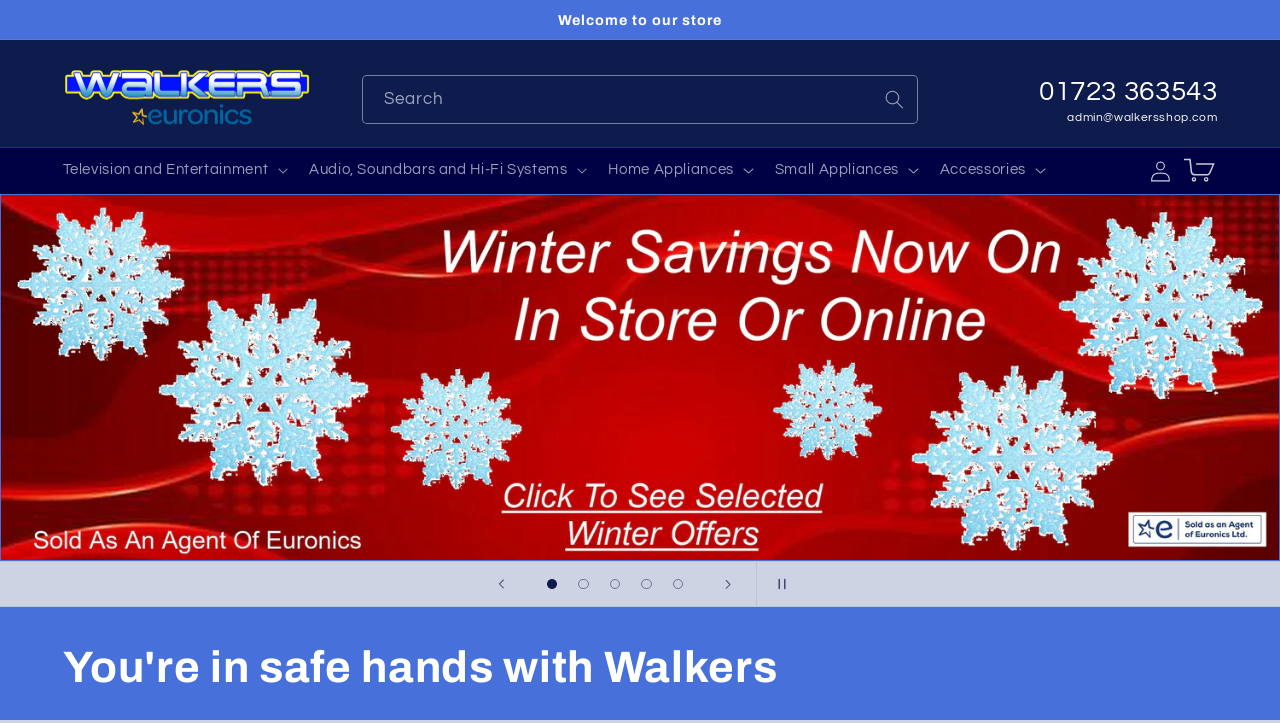

--- FILE ---
content_type: text/html; charset=utf-8
request_url: https://walkersshop.com/?attachment_id=9634
body_size: 32764
content:
<!doctype html>
<html class="no-js" lang="en">
  <head>
    <meta charset="utf-8">
    <meta http-equiv="X-UA-Compatible" content="IE=edge">
    <meta name="viewport" content="width=device-width,initial-scale=1">
    <meta name="theme-color" content="">
    <link rel="canonical" href="https://walkersshop.com/">
    <link rel="preconnect" href="https://cdn.shopify.com" crossorigin>

<!-- Google tag (gtag.js) -->
<script async src="https://www.googletagmanager.com/gtag/js?id=G-TL1NWPE92S"></script>
<script>
 window.dataLayer = window.dataLayer || [];
 function gtag(){dataLayer.push(arguments);}
 gtag('js', new Date());
 gtag('config', 'G-TL1NWPE92S');
</script>
    
<script
  src="https://code.jquery.com/jquery-3.7.0.min.js"
  integrity="sha256-2Pmvv0kuTBOenSvLm6bvfBSSHrUJ+3A7x6P5Ebd07/g="
  crossorigin="anonymous"></script><link rel="icon" type="image/png" href="//walkersshop.com/cdn/shop/files/android-chrome-512x512.png?crop=center&height=32&v=1685118029&width=32"><link rel="preconnect" href="https://fonts.shopifycdn.com" crossorigin><title>
      Walkers Studios Ltd
</title>

    
      <meta name="description" content="Walkers Studios Ltd in Scarborough Walkers is a family run independent electrical retailer established for over seventy years We are one of the largest Sony dealers on the East Coast as well as being part of Euronics, Europe’s largest electrical buying group. This allows us to be as competitive as the nationwide stores">
    

    

<meta property="og:site_name" content="Walkers Studios Ltd">
<meta property="og:url" content="https://walkersshop.com/">
<meta property="og:title" content="Walkers Studios Ltd">
<meta property="og:type" content="website">
<meta property="og:description" content="Walkers Studios Ltd in Scarborough Walkers is a family run independent electrical retailer established for over seventy years We are one of the largest Sony dealers on the East Coast as well as being part of Euronics, Europe’s largest electrical buying group. This allows us to be as competitive as the nationwide stores"><meta name="twitter:card" content="summary_large_image">
<meta name="twitter:title" content="Walkers Studios Ltd">
<meta name="twitter:description" content="Walkers Studios Ltd in Scarborough Walkers is a family run independent electrical retailer established for over seventy years We are one of the largest Sony dealers on the East Coast as well as being part of Euronics, Europe’s largest electrical buying group. This allows us to be as competitive as the nationwide stores">


    <script src="//walkersshop.com/cdn/shop/t/3/assets/constants.js?v=165488195745554878101680083888" defer="defer"></script>
    <script src="//walkersshop.com/cdn/shop/t/3/assets/pubsub.js?v=2921868252632587581680083888" defer="defer"></script>
    <script src="//walkersshop.com/cdn/shop/t/3/assets/global.js?v=85297797553816670871680083888" defer="defer"></script>
    <script>window.performance && window.performance.mark && window.performance.mark('shopify.content_for_header.start');</script><meta id="shopify-digital-wallet" name="shopify-digital-wallet" content="/73174614330/digital_wallets/dialog">
<meta name="shopify-checkout-api-token" content="09f8dd0aa7713bc0a0b22766c8a66042">
<script async="async" src="/checkouts/internal/preloads.js?locale=en-GB"></script>
<link rel="preconnect" href="https://shop.app" crossorigin="anonymous">
<script async="async" src="https://shop.app/checkouts/internal/preloads.js?locale=en-GB&shop_id=73174614330" crossorigin="anonymous"></script>
<script id="apple-pay-shop-capabilities" type="application/json">{"shopId":73174614330,"countryCode":"GB","currencyCode":"GBP","merchantCapabilities":["supports3DS"],"merchantId":"gid:\/\/shopify\/Shop\/73174614330","merchantName":"Walkers Studios Ltd","requiredBillingContactFields":["postalAddress","email"],"requiredShippingContactFields":["postalAddress","email"],"shippingType":"shipping","supportedNetworks":["visa","maestro","masterCard","amex","discover","elo"],"total":{"type":"pending","label":"Walkers Studios Ltd","amount":"1.00"},"shopifyPaymentsEnabled":true,"supportsSubscriptions":true}</script>
<script id="shopify-features" type="application/json">{"accessToken":"09f8dd0aa7713bc0a0b22766c8a66042","betas":["rich-media-storefront-analytics"],"domain":"walkersshop.com","predictiveSearch":true,"shopId":73174614330,"locale":"en"}</script>
<script>var Shopify = Shopify || {};
Shopify.shop = "cefawalker.myshopify.com";
Shopify.locale = "en";
Shopify.currency = {"active":"GBP","rate":"1.0"};
Shopify.country = "GB";
Shopify.theme = {"name":"Walkers New March 2023","id":147129237818,"schema_name":"Refresh","schema_version":"8.0.1","theme_store_id":null,"role":"main"};
Shopify.theme.handle = "null";
Shopify.theme.style = {"id":null,"handle":null};
Shopify.cdnHost = "walkersshop.com/cdn";
Shopify.routes = Shopify.routes || {};
Shopify.routes.root = "/";</script>
<script type="module">!function(o){(o.Shopify=o.Shopify||{}).modules=!0}(window);</script>
<script>!function(o){function n(){var o=[];function n(){o.push(Array.prototype.slice.apply(arguments))}return n.q=o,n}var t=o.Shopify=o.Shopify||{};t.loadFeatures=n(),t.autoloadFeatures=n()}(window);</script>
<script>
  window.ShopifyPay = window.ShopifyPay || {};
  window.ShopifyPay.apiHost = "shop.app\/pay";
  window.ShopifyPay.redirectState = null;
</script>
<script id="shop-js-analytics" type="application/json">{"pageType":"index"}</script>
<script defer="defer" async type="module" src="//walkersshop.com/cdn/shopifycloud/shop-js/modules/v2/client.init-shop-cart-sync_BT-GjEfc.en.esm.js"></script>
<script defer="defer" async type="module" src="//walkersshop.com/cdn/shopifycloud/shop-js/modules/v2/chunk.common_D58fp_Oc.esm.js"></script>
<script defer="defer" async type="module" src="//walkersshop.com/cdn/shopifycloud/shop-js/modules/v2/chunk.modal_xMitdFEc.esm.js"></script>
<script type="module">
  await import("//walkersshop.com/cdn/shopifycloud/shop-js/modules/v2/client.init-shop-cart-sync_BT-GjEfc.en.esm.js");
await import("//walkersshop.com/cdn/shopifycloud/shop-js/modules/v2/chunk.common_D58fp_Oc.esm.js");
await import("//walkersshop.com/cdn/shopifycloud/shop-js/modules/v2/chunk.modal_xMitdFEc.esm.js");

  window.Shopify.SignInWithShop?.initShopCartSync?.({"fedCMEnabled":true,"windoidEnabled":true});

</script>
<script>
  window.Shopify = window.Shopify || {};
  if (!window.Shopify.featureAssets) window.Shopify.featureAssets = {};
  window.Shopify.featureAssets['shop-js'] = {"shop-cart-sync":["modules/v2/client.shop-cart-sync_DZOKe7Ll.en.esm.js","modules/v2/chunk.common_D58fp_Oc.esm.js","modules/v2/chunk.modal_xMitdFEc.esm.js"],"init-fed-cm":["modules/v2/client.init-fed-cm_B6oLuCjv.en.esm.js","modules/v2/chunk.common_D58fp_Oc.esm.js","modules/v2/chunk.modal_xMitdFEc.esm.js"],"shop-cash-offers":["modules/v2/client.shop-cash-offers_D2sdYoxE.en.esm.js","modules/v2/chunk.common_D58fp_Oc.esm.js","modules/v2/chunk.modal_xMitdFEc.esm.js"],"shop-login-button":["modules/v2/client.shop-login-button_QeVjl5Y3.en.esm.js","modules/v2/chunk.common_D58fp_Oc.esm.js","modules/v2/chunk.modal_xMitdFEc.esm.js"],"pay-button":["modules/v2/client.pay-button_DXTOsIq6.en.esm.js","modules/v2/chunk.common_D58fp_Oc.esm.js","modules/v2/chunk.modal_xMitdFEc.esm.js"],"shop-button":["modules/v2/client.shop-button_DQZHx9pm.en.esm.js","modules/v2/chunk.common_D58fp_Oc.esm.js","modules/v2/chunk.modal_xMitdFEc.esm.js"],"avatar":["modules/v2/client.avatar_BTnouDA3.en.esm.js"],"init-windoid":["modules/v2/client.init-windoid_CR1B-cfM.en.esm.js","modules/v2/chunk.common_D58fp_Oc.esm.js","modules/v2/chunk.modal_xMitdFEc.esm.js"],"init-shop-for-new-customer-accounts":["modules/v2/client.init-shop-for-new-customer-accounts_C_vY_xzh.en.esm.js","modules/v2/client.shop-login-button_QeVjl5Y3.en.esm.js","modules/v2/chunk.common_D58fp_Oc.esm.js","modules/v2/chunk.modal_xMitdFEc.esm.js"],"init-shop-email-lookup-coordinator":["modules/v2/client.init-shop-email-lookup-coordinator_BI7n9ZSv.en.esm.js","modules/v2/chunk.common_D58fp_Oc.esm.js","modules/v2/chunk.modal_xMitdFEc.esm.js"],"init-shop-cart-sync":["modules/v2/client.init-shop-cart-sync_BT-GjEfc.en.esm.js","modules/v2/chunk.common_D58fp_Oc.esm.js","modules/v2/chunk.modal_xMitdFEc.esm.js"],"shop-toast-manager":["modules/v2/client.shop-toast-manager_DiYdP3xc.en.esm.js","modules/v2/chunk.common_D58fp_Oc.esm.js","modules/v2/chunk.modal_xMitdFEc.esm.js"],"init-customer-accounts":["modules/v2/client.init-customer-accounts_D9ZNqS-Q.en.esm.js","modules/v2/client.shop-login-button_QeVjl5Y3.en.esm.js","modules/v2/chunk.common_D58fp_Oc.esm.js","modules/v2/chunk.modal_xMitdFEc.esm.js"],"init-customer-accounts-sign-up":["modules/v2/client.init-customer-accounts-sign-up_iGw4briv.en.esm.js","modules/v2/client.shop-login-button_QeVjl5Y3.en.esm.js","modules/v2/chunk.common_D58fp_Oc.esm.js","modules/v2/chunk.modal_xMitdFEc.esm.js"],"shop-follow-button":["modules/v2/client.shop-follow-button_CqMgW2wH.en.esm.js","modules/v2/chunk.common_D58fp_Oc.esm.js","modules/v2/chunk.modal_xMitdFEc.esm.js"],"checkout-modal":["modules/v2/client.checkout-modal_xHeaAweL.en.esm.js","modules/v2/chunk.common_D58fp_Oc.esm.js","modules/v2/chunk.modal_xMitdFEc.esm.js"],"shop-login":["modules/v2/client.shop-login_D91U-Q7h.en.esm.js","modules/v2/chunk.common_D58fp_Oc.esm.js","modules/v2/chunk.modal_xMitdFEc.esm.js"],"lead-capture":["modules/v2/client.lead-capture_BJmE1dJe.en.esm.js","modules/v2/chunk.common_D58fp_Oc.esm.js","modules/v2/chunk.modal_xMitdFEc.esm.js"],"payment-terms":["modules/v2/client.payment-terms_Ci9AEqFq.en.esm.js","modules/v2/chunk.common_D58fp_Oc.esm.js","modules/v2/chunk.modal_xMitdFEc.esm.js"]};
</script>
<script id="__st">var __st={"a":73174614330,"offset":0,"reqid":"c8a3d118-6e30-4d4f-a40e-a2368b83fece-1769036328","pageurl":"walkersshop.com\/?attachment_id=9634","u":"cc3cead30fbf","p":"home"};</script>
<script>window.ShopifyPaypalV4VisibilityTracking = true;</script>
<script id="captcha-bootstrap">!function(){'use strict';const t='contact',e='account',n='new_comment',o=[[t,t],['blogs',n],['comments',n],[t,'customer']],c=[[e,'customer_login'],[e,'guest_login'],[e,'recover_customer_password'],[e,'create_customer']],r=t=>t.map((([t,e])=>`form[action*='/${t}']:not([data-nocaptcha='true']) input[name='form_type'][value='${e}']`)).join(','),a=t=>()=>t?[...document.querySelectorAll(t)].map((t=>t.form)):[];function s(){const t=[...o],e=r(t);return a(e)}const i='password',u='form_key',d=['recaptcha-v3-token','g-recaptcha-response','h-captcha-response',i],f=()=>{try{return window.sessionStorage}catch{return}},m='__shopify_v',_=t=>t.elements[u];function p(t,e,n=!1){try{const o=window.sessionStorage,c=JSON.parse(o.getItem(e)),{data:r}=function(t){const{data:e,action:n}=t;return t[m]||n?{data:e,action:n}:{data:t,action:n}}(c);for(const[e,n]of Object.entries(r))t.elements[e]&&(t.elements[e].value=n);n&&o.removeItem(e)}catch(o){console.error('form repopulation failed',{error:o})}}const l='form_type',E='cptcha';function T(t){t.dataset[E]=!0}const w=window,h=w.document,L='Shopify',v='ce_forms',y='captcha';let A=!1;((t,e)=>{const n=(g='f06e6c50-85a8-45c8-87d0-21a2b65856fe',I='https://cdn.shopify.com/shopifycloud/storefront-forms-hcaptcha/ce_storefront_forms_captcha_hcaptcha.v1.5.2.iife.js',D={infoText:'Protected by hCaptcha',privacyText:'Privacy',termsText:'Terms'},(t,e,n)=>{const o=w[L][v],c=o.bindForm;if(c)return c(t,g,e,D).then(n);var r;o.q.push([[t,g,e,D],n]),r=I,A||(h.body.append(Object.assign(h.createElement('script'),{id:'captcha-provider',async:!0,src:r})),A=!0)});var g,I,D;w[L]=w[L]||{},w[L][v]=w[L][v]||{},w[L][v].q=[],w[L][y]=w[L][y]||{},w[L][y].protect=function(t,e){n(t,void 0,e),T(t)},Object.freeze(w[L][y]),function(t,e,n,w,h,L){const[v,y,A,g]=function(t,e,n){const i=e?o:[],u=t?c:[],d=[...i,...u],f=r(d),m=r(i),_=r(d.filter((([t,e])=>n.includes(e))));return[a(f),a(m),a(_),s()]}(w,h,L),I=t=>{const e=t.target;return e instanceof HTMLFormElement?e:e&&e.form},D=t=>v().includes(t);t.addEventListener('submit',(t=>{const e=I(t);if(!e)return;const n=D(e)&&!e.dataset.hcaptchaBound&&!e.dataset.recaptchaBound,o=_(e),c=g().includes(e)&&(!o||!o.value);(n||c)&&t.preventDefault(),c&&!n&&(function(t){try{if(!f())return;!function(t){const e=f();if(!e)return;const n=_(t);if(!n)return;const o=n.value;o&&e.removeItem(o)}(t);const e=Array.from(Array(32),(()=>Math.random().toString(36)[2])).join('');!function(t,e){_(t)||t.append(Object.assign(document.createElement('input'),{type:'hidden',name:u})),t.elements[u].value=e}(t,e),function(t,e){const n=f();if(!n)return;const o=[...t.querySelectorAll(`input[type='${i}']`)].map((({name:t})=>t)),c=[...d,...o],r={};for(const[a,s]of new FormData(t).entries())c.includes(a)||(r[a]=s);n.setItem(e,JSON.stringify({[m]:1,action:t.action,data:r}))}(t,e)}catch(e){console.error('failed to persist form',e)}}(e),e.submit())}));const S=(t,e)=>{t&&!t.dataset[E]&&(n(t,e.some((e=>e===t))),T(t))};for(const o of['focusin','change'])t.addEventListener(o,(t=>{const e=I(t);D(e)&&S(e,y())}));const B=e.get('form_key'),M=e.get(l),P=B&&M;t.addEventListener('DOMContentLoaded',(()=>{const t=y();if(P)for(const e of t)e.elements[l].value===M&&p(e,B);[...new Set([...A(),...v().filter((t=>'true'===t.dataset.shopifyCaptcha))])].forEach((e=>S(e,t)))}))}(h,new URLSearchParams(w.location.search),n,t,e,['guest_login'])})(!0,!0)}();</script>
<script integrity="sha256-4kQ18oKyAcykRKYeNunJcIwy7WH5gtpwJnB7kiuLZ1E=" data-source-attribution="shopify.loadfeatures" defer="defer" src="//walkersshop.com/cdn/shopifycloud/storefront/assets/storefront/load_feature-a0a9edcb.js" crossorigin="anonymous"></script>
<script crossorigin="anonymous" defer="defer" src="//walkersshop.com/cdn/shopifycloud/storefront/assets/shopify_pay/storefront-65b4c6d7.js?v=20250812"></script>
<script data-source-attribution="shopify.dynamic_checkout.dynamic.init">var Shopify=Shopify||{};Shopify.PaymentButton=Shopify.PaymentButton||{isStorefrontPortableWallets:!0,init:function(){window.Shopify.PaymentButton.init=function(){};var t=document.createElement("script");t.src="https://walkersshop.com/cdn/shopifycloud/portable-wallets/latest/portable-wallets.en.js",t.type="module",document.head.appendChild(t)}};
</script>
<script data-source-attribution="shopify.dynamic_checkout.buyer_consent">
  function portableWalletsHideBuyerConsent(e){var t=document.getElementById("shopify-buyer-consent"),n=document.getElementById("shopify-subscription-policy-button");t&&n&&(t.classList.add("hidden"),t.setAttribute("aria-hidden","true"),n.removeEventListener("click",e))}function portableWalletsShowBuyerConsent(e){var t=document.getElementById("shopify-buyer-consent"),n=document.getElementById("shopify-subscription-policy-button");t&&n&&(t.classList.remove("hidden"),t.removeAttribute("aria-hidden"),n.addEventListener("click",e))}window.Shopify?.PaymentButton&&(window.Shopify.PaymentButton.hideBuyerConsent=portableWalletsHideBuyerConsent,window.Shopify.PaymentButton.showBuyerConsent=portableWalletsShowBuyerConsent);
</script>
<script data-source-attribution="shopify.dynamic_checkout.cart.bootstrap">document.addEventListener("DOMContentLoaded",(function(){function t(){return document.querySelector("shopify-accelerated-checkout-cart, shopify-accelerated-checkout")}if(t())Shopify.PaymentButton.init();else{new MutationObserver((function(e,n){t()&&(Shopify.PaymentButton.init(),n.disconnect())})).observe(document.body,{childList:!0,subtree:!0})}}));
</script>
<link id="shopify-accelerated-checkout-styles" rel="stylesheet" media="screen" href="https://walkersshop.com/cdn/shopifycloud/portable-wallets/latest/accelerated-checkout-backwards-compat.css" crossorigin="anonymous">
<style id="shopify-accelerated-checkout-cart">
        #shopify-buyer-consent {
  margin-top: 1em;
  display: inline-block;
  width: 100%;
}

#shopify-buyer-consent.hidden {
  display: none;
}

#shopify-subscription-policy-button {
  background: none;
  border: none;
  padding: 0;
  text-decoration: underline;
  font-size: inherit;
  cursor: pointer;
}

#shopify-subscription-policy-button::before {
  box-shadow: none;
}

      </style>
<link rel="stylesheet" media="screen" href="//walkersshop.com/cdn/shop/t/3/compiled_assets/styles.css?v=1575">
<script id="sections-script" data-sections="header,footer" defer="defer" src="//walkersshop.com/cdn/shop/t/3/compiled_assets/scripts.js?v=1575"></script>
<script>window.performance && window.performance.mark && window.performance.mark('shopify.content_for_header.end');</script>


    <style data-shopify>
      @font-face {
  font-family: Questrial;
  font-weight: 400;
  font-style: normal;
  font-display: swap;
  src: url("//walkersshop.com/cdn/fonts/questrial/questrial_n4.66abac5d8209a647b4bf8089b0451928ef144c07.woff2") format("woff2"),
       url("//walkersshop.com/cdn/fonts/questrial/questrial_n4.e86c53e77682db9bf4b0ee2dd71f214dc16adda4.woff") format("woff");
}

      
      
      
      @font-face {
  font-family: Archivo;
  font-weight: 700;
  font-style: normal;
  font-display: swap;
  src: url("//walkersshop.com/cdn/fonts/archivo/archivo_n7.651b020b3543640c100112be6f1c1b8e816c7f13.woff2") format("woff2"),
       url("//walkersshop.com/cdn/fonts/archivo/archivo_n7.7e9106d320e6594976a7dcb57957f3e712e83c96.woff") format("woff");
}


      :root {
        --font-body-family: Questrial, sans-serif;
        --font-body-style: normal;
        --font-body-weight: 400;
        --font-body-weight-bold: 700;

        --font-heading-family: Archivo, sans-serif;
        --font-heading-style: normal;
        --font-heading-weight: 700;

        --font-body-scale: 1.05;
        --font-heading-scale: 1.0476190476190477;

        --color-base-text: 14, 27, 77;
        --color-shadow: 14, 27, 77;
        --color-base-background-1: 205, 211, 226;
        --color-base-background-2: 255, 255, 255;
        --color-base-solid-button-labels: 255, 255, 255;
        --color-base-outline-button-labels: 14, 27, 77;
        --color-base-accent-1: 71, 112, 219;
        --color-base-accent-2: 14, 27, 77;
        --payment-terms-background-color: #cdd3e2;

        --gradient-base-background-1: #cdd3e2;
        --gradient-base-background-2: #FFFFFF;
        --gradient-base-accent-1: #4770db;
        --gradient-base-accent-2: #0e1b4d;

        --media-padding: px;
        --media-border-opacity: 0.1;
        --media-border-width: 0px;
        --media-radius: 0px;
        --media-shadow-opacity: 0.0;
        --media-shadow-horizontal-offset: 0px;
        --media-shadow-vertical-offset: 4px;
        --media-shadow-blur-radius: 5px;
        --media-shadow-visible: 0;

        --page-width: 120rem;
        --page-width-margin: 0rem;

        --product-card-image-padding: 2.0rem;
        --product-card-corner-radius: 0.4rem;
        --product-card-text-alignment: center;
        --product-card-border-width: 0.0rem;
        --product-card-border-opacity: 1.0;
        --product-card-shadow-opacity: 0.25;
        --product-card-shadow-visible: 1;
        --product-card-shadow-horizontal-offset: 0.0rem;
        --product-card-shadow-vertical-offset: 0.4rem;
        --product-card-shadow-blur-radius: 0.5rem;

        --collection-card-image-padding: 1.6rem;
        --collection-card-corner-radius: 0.0rem;
        --collection-card-text-alignment: left;
        --collection-card-border-width: 0.1rem;
        --collection-card-border-opacity: 1.0;
        --collection-card-shadow-opacity: 0.0;
        --collection-card-shadow-visible: 0;
        --collection-card-shadow-horizontal-offset: 0.0rem;
        --collection-card-shadow-vertical-offset: 0.4rem;
        --collection-card-shadow-blur-radius: 0.5rem;

        --blog-card-image-padding: 1.6rem;
        --blog-card-corner-radius: 0.4rem;
        --blog-card-text-alignment: left;
        --blog-card-border-width: 0.0rem;
        --blog-card-border-opacity: 1.0;
        --blog-card-shadow-opacity: 0.25;
        --blog-card-shadow-visible: 1;
        --blog-card-shadow-horizontal-offset: 0.0rem;
        --blog-card-shadow-vertical-offset: 0.4rem;
        --blog-card-shadow-blur-radius: 0.5rem;

        --badge-corner-radius: 0.0rem;

        --popup-border-width: 1px;
        --popup-border-opacity: 0.1;
        --popup-corner-radius: 0px;
        --popup-shadow-opacity: 0.0;
        --popup-shadow-horizontal-offset: 0px;
        --popup-shadow-vertical-offset: 4px;
        --popup-shadow-blur-radius: 5px;

        --drawer-border-width: 0px;
        --drawer-border-opacity: 0.1;
        --drawer-shadow-opacity: 0.0;
        --drawer-shadow-horizontal-offset: 0px;
        --drawer-shadow-vertical-offset: 4px;
        --drawer-shadow-blur-radius: 5px;

        --spacing-sections-desktop: 0px;
        --spacing-sections-mobile: 0px;

        --grid-desktop-vertical-spacing: 28px;
        --grid-desktop-horizontal-spacing: 28px;
        --grid-mobile-vertical-spacing: 14px;
        --grid-mobile-horizontal-spacing: 14px;

        --text-boxes-border-opacity: 0.1;
        --text-boxes-border-width: 0px;
        --text-boxes-radius: 0px;
        --text-boxes-shadow-opacity: 0.0;
        --text-boxes-shadow-visible: 0;
        --text-boxes-shadow-horizontal-offset: 0px;
        --text-boxes-shadow-vertical-offset: 4px;
        --text-boxes-shadow-blur-radius: 5px;

        --buttons-radius: 0px;
        --buttons-radius-outset: 0px;
        --buttons-border-width: 1px;
        --buttons-border-opacity: 1.0;
        --buttons-shadow-opacity: 0.25;
        --buttons-shadow-visible: 1;
        --buttons-shadow-horizontal-offset: 0px;
        --buttons-shadow-vertical-offset: 4px;
        --buttons-shadow-blur-radius: 5px;
        --buttons-border-offset: 0.3px;

        --inputs-radius: 4px;
        --inputs-border-width: 1px;
        --inputs-border-opacity: 0.55;
        --inputs-shadow-opacity: 0.0;
        --inputs-shadow-horizontal-offset: 0px;
        --inputs-margin-offset: 0px;
        --inputs-shadow-vertical-offset: 4px;
        --inputs-shadow-blur-radius: 5px;
        --inputs-radius-outset: 5px;

        --variant-pills-radius: 40px;
        --variant-pills-border-width: 1px;
        --variant-pills-border-opacity: 0.55;
        --variant-pills-shadow-opacity: 0.0;
        --variant-pills-shadow-horizontal-offset: 0px;
        --variant-pills-shadow-vertical-offset: 4px;
        --variant-pills-shadow-blur-radius: 5px;
      }

      *,
      *::before,
      *::after {
        box-sizing: inherit;
      }

      html {
        box-sizing: border-box;
        font-size: calc(var(--font-body-scale) * 62.5%);
        height: 100%;
      }

      body {
        display: grid;
        grid-template-rows: auto auto 1fr auto;
        grid-template-columns: 100%;
        min-height: 100%;
        margin: 0;
        font-size: 1.5rem;
        letter-spacing: 0.06rem;
        line-height: calc(1 + 0.8 / var(--font-body-scale));
        font-family: var(--font-body-family);
        font-style: var(--font-body-style);
        font-weight: var(--font-body-weight);
      }

      @media screen and (min-width: 750px) {
        body {
          font-size: 1.6rem;
        }
      }
    </style>

    <link href="//walkersshop.com/cdn/shop/t/3/assets/base.css?v=145054380050890861001683644976" rel="stylesheet" type="text/css" media="all" />
      <link href="//walkersshop.com/cdn/shop/t/3/assets/cefasoft.css?v=6084139040161653541746029620" rel="stylesheet" type="text/css" media="all" />
<link rel="preload" as="font" href="//walkersshop.com/cdn/fonts/questrial/questrial_n4.66abac5d8209a647b4bf8089b0451928ef144c07.woff2" type="font/woff2" crossorigin><link rel="preload" as="font" href="//walkersshop.com/cdn/fonts/archivo/archivo_n7.651b020b3543640c100112be6f1c1b8e816c7f13.woff2" type="font/woff2" crossorigin><link
        rel="stylesheet"
        href="//walkersshop.com/cdn/shop/t/3/assets/component-predictive-search.css?v=85913294783299393391680083888"
        media="print"
        onload="this.media='all'"
      ><script>
      document.documentElement.className = document.documentElement.className.replace('no-js', 'js');
      if (Shopify.designMode) {
        document.documentElement.classList.add('shopify-design-mode');
      }
    </script>
  <link href="https://monorail-edge.shopifysvc.com" rel="dns-prefetch">
<script>(function(){if ("sendBeacon" in navigator && "performance" in window) {try {var session_token_from_headers = performance.getEntriesByType('navigation')[0].serverTiming.find(x => x.name == '_s').description;} catch {var session_token_from_headers = undefined;}var session_cookie_matches = document.cookie.match(/_shopify_s=([^;]*)/);var session_token_from_cookie = session_cookie_matches && session_cookie_matches.length === 2 ? session_cookie_matches[1] : "";var session_token = session_token_from_headers || session_token_from_cookie || "";function handle_abandonment_event(e) {var entries = performance.getEntries().filter(function(entry) {return /monorail-edge.shopifysvc.com/.test(entry.name);});if (!window.abandonment_tracked && entries.length === 0) {window.abandonment_tracked = true;var currentMs = Date.now();var navigation_start = performance.timing.navigationStart;var payload = {shop_id: 73174614330,url: window.location.href,navigation_start,duration: currentMs - navigation_start,session_token,page_type: "index"};window.navigator.sendBeacon("https://monorail-edge.shopifysvc.com/v1/produce", JSON.stringify({schema_id: "online_store_buyer_site_abandonment/1.1",payload: payload,metadata: {event_created_at_ms: currentMs,event_sent_at_ms: currentMs}}));}}window.addEventListener('pagehide', handle_abandonment_event);}}());</script>
<script id="web-pixels-manager-setup">(function e(e,d,r,n,o){if(void 0===o&&(o={}),!Boolean(null===(a=null===(i=window.Shopify)||void 0===i?void 0:i.analytics)||void 0===a?void 0:a.replayQueue)){var i,a;window.Shopify=window.Shopify||{};var t=window.Shopify;t.analytics=t.analytics||{};var s=t.analytics;s.replayQueue=[],s.publish=function(e,d,r){return s.replayQueue.push([e,d,r]),!0};try{self.performance.mark("wpm:start")}catch(e){}var l=function(){var e={modern:/Edge?\/(1{2}[4-9]|1[2-9]\d|[2-9]\d{2}|\d{4,})\.\d+(\.\d+|)|Firefox\/(1{2}[4-9]|1[2-9]\d|[2-9]\d{2}|\d{4,})\.\d+(\.\d+|)|Chrom(ium|e)\/(9{2}|\d{3,})\.\d+(\.\d+|)|(Maci|X1{2}).+ Version\/(15\.\d+|(1[6-9]|[2-9]\d|\d{3,})\.\d+)([,.]\d+|)( \(\w+\)|)( Mobile\/\w+|) Safari\/|Chrome.+OPR\/(9{2}|\d{3,})\.\d+\.\d+|(CPU[ +]OS|iPhone[ +]OS|CPU[ +]iPhone|CPU IPhone OS|CPU iPad OS)[ +]+(15[._]\d+|(1[6-9]|[2-9]\d|\d{3,})[._]\d+)([._]\d+|)|Android:?[ /-](13[3-9]|1[4-9]\d|[2-9]\d{2}|\d{4,})(\.\d+|)(\.\d+|)|Android.+Firefox\/(13[5-9]|1[4-9]\d|[2-9]\d{2}|\d{4,})\.\d+(\.\d+|)|Android.+Chrom(ium|e)\/(13[3-9]|1[4-9]\d|[2-9]\d{2}|\d{4,})\.\d+(\.\d+|)|SamsungBrowser\/([2-9]\d|\d{3,})\.\d+/,legacy:/Edge?\/(1[6-9]|[2-9]\d|\d{3,})\.\d+(\.\d+|)|Firefox\/(5[4-9]|[6-9]\d|\d{3,})\.\d+(\.\d+|)|Chrom(ium|e)\/(5[1-9]|[6-9]\d|\d{3,})\.\d+(\.\d+|)([\d.]+$|.*Safari\/(?![\d.]+ Edge\/[\d.]+$))|(Maci|X1{2}).+ Version\/(10\.\d+|(1[1-9]|[2-9]\d|\d{3,})\.\d+)([,.]\d+|)( \(\w+\)|)( Mobile\/\w+|) Safari\/|Chrome.+OPR\/(3[89]|[4-9]\d|\d{3,})\.\d+\.\d+|(CPU[ +]OS|iPhone[ +]OS|CPU[ +]iPhone|CPU IPhone OS|CPU iPad OS)[ +]+(10[._]\d+|(1[1-9]|[2-9]\d|\d{3,})[._]\d+)([._]\d+|)|Android:?[ /-](13[3-9]|1[4-9]\d|[2-9]\d{2}|\d{4,})(\.\d+|)(\.\d+|)|Mobile Safari.+OPR\/([89]\d|\d{3,})\.\d+\.\d+|Android.+Firefox\/(13[5-9]|1[4-9]\d|[2-9]\d{2}|\d{4,})\.\d+(\.\d+|)|Android.+Chrom(ium|e)\/(13[3-9]|1[4-9]\d|[2-9]\d{2}|\d{4,})\.\d+(\.\d+|)|Android.+(UC? ?Browser|UCWEB|U3)[ /]?(15\.([5-9]|\d{2,})|(1[6-9]|[2-9]\d|\d{3,})\.\d+)\.\d+|SamsungBrowser\/(5\.\d+|([6-9]|\d{2,})\.\d+)|Android.+MQ{2}Browser\/(14(\.(9|\d{2,})|)|(1[5-9]|[2-9]\d|\d{3,})(\.\d+|))(\.\d+|)|K[Aa][Ii]OS\/(3\.\d+|([4-9]|\d{2,})\.\d+)(\.\d+|)/},d=e.modern,r=e.legacy,n=navigator.userAgent;return n.match(d)?"modern":n.match(r)?"legacy":"unknown"}(),u="modern"===l?"modern":"legacy",c=(null!=n?n:{modern:"",legacy:""})[u],f=function(e){return[e.baseUrl,"/wpm","/b",e.hashVersion,"modern"===e.buildTarget?"m":"l",".js"].join("")}({baseUrl:d,hashVersion:r,buildTarget:u}),m=function(e){var d=e.version,r=e.bundleTarget,n=e.surface,o=e.pageUrl,i=e.monorailEndpoint;return{emit:function(e){var a=e.status,t=e.errorMsg,s=(new Date).getTime(),l=JSON.stringify({metadata:{event_sent_at_ms:s},events:[{schema_id:"web_pixels_manager_load/3.1",payload:{version:d,bundle_target:r,page_url:o,status:a,surface:n,error_msg:t},metadata:{event_created_at_ms:s}}]});if(!i)return console&&console.warn&&console.warn("[Web Pixels Manager] No Monorail endpoint provided, skipping logging."),!1;try{return self.navigator.sendBeacon.bind(self.navigator)(i,l)}catch(e){}var u=new XMLHttpRequest;try{return u.open("POST",i,!0),u.setRequestHeader("Content-Type","text/plain"),u.send(l),!0}catch(e){return console&&console.warn&&console.warn("[Web Pixels Manager] Got an unhandled error while logging to Monorail."),!1}}}}({version:r,bundleTarget:l,surface:e.surface,pageUrl:self.location.href,monorailEndpoint:e.monorailEndpoint});try{o.browserTarget=l,function(e){var d=e.src,r=e.async,n=void 0===r||r,o=e.onload,i=e.onerror,a=e.sri,t=e.scriptDataAttributes,s=void 0===t?{}:t,l=document.createElement("script"),u=document.querySelector("head"),c=document.querySelector("body");if(l.async=n,l.src=d,a&&(l.integrity=a,l.crossOrigin="anonymous"),s)for(var f in s)if(Object.prototype.hasOwnProperty.call(s,f))try{l.dataset[f]=s[f]}catch(e){}if(o&&l.addEventListener("load",o),i&&l.addEventListener("error",i),u)u.appendChild(l);else{if(!c)throw new Error("Did not find a head or body element to append the script");c.appendChild(l)}}({src:f,async:!0,onload:function(){if(!function(){var e,d;return Boolean(null===(d=null===(e=window.Shopify)||void 0===e?void 0:e.analytics)||void 0===d?void 0:d.initialized)}()){var d=window.webPixelsManager.init(e)||void 0;if(d){var r=window.Shopify.analytics;r.replayQueue.forEach((function(e){var r=e[0],n=e[1],o=e[2];d.publishCustomEvent(r,n,o)})),r.replayQueue=[],r.publish=d.publishCustomEvent,r.visitor=d.visitor,r.initialized=!0}}},onerror:function(){return m.emit({status:"failed",errorMsg:"".concat(f," has failed to load")})},sri:function(e){var d=/^sha384-[A-Za-z0-9+/=]+$/;return"string"==typeof e&&d.test(e)}(c)?c:"",scriptDataAttributes:o}),m.emit({status:"loading"})}catch(e){m.emit({status:"failed",errorMsg:(null==e?void 0:e.message)||"Unknown error"})}}})({shopId: 73174614330,storefrontBaseUrl: "https://walkersshop.com",extensionsBaseUrl: "https://extensions.shopifycdn.com/cdn/shopifycloud/web-pixels-manager",monorailEndpoint: "https://monorail-edge.shopifysvc.com/unstable/produce_batch",surface: "storefront-renderer",enabledBetaFlags: ["2dca8a86"],webPixelsConfigList: [{"id":"shopify-app-pixel","configuration":"{}","eventPayloadVersion":"v1","runtimeContext":"STRICT","scriptVersion":"0450","apiClientId":"shopify-pixel","type":"APP","privacyPurposes":["ANALYTICS","MARKETING"]},{"id":"shopify-custom-pixel","eventPayloadVersion":"v1","runtimeContext":"LAX","scriptVersion":"0450","apiClientId":"shopify-pixel","type":"CUSTOM","privacyPurposes":["ANALYTICS","MARKETING"]}],isMerchantRequest: false,initData: {"shop":{"name":"Walkers Studios Ltd","paymentSettings":{"currencyCode":"GBP"},"myshopifyDomain":"cefawalker.myshopify.com","countryCode":"GB","storefrontUrl":"https:\/\/walkersshop.com"},"customer":null,"cart":null,"checkout":null,"productVariants":[],"purchasingCompany":null},},"https://walkersshop.com/cdn","fcfee988w5aeb613cpc8e4bc33m6693e112",{"modern":"","legacy":""},{"shopId":"73174614330","storefrontBaseUrl":"https:\/\/walkersshop.com","extensionBaseUrl":"https:\/\/extensions.shopifycdn.com\/cdn\/shopifycloud\/web-pixels-manager","surface":"storefront-renderer","enabledBetaFlags":"[\"2dca8a86\"]","isMerchantRequest":"false","hashVersion":"fcfee988w5aeb613cpc8e4bc33m6693e112","publish":"custom","events":"[[\"page_viewed\",{}]]"});</script><script>
  window.ShopifyAnalytics = window.ShopifyAnalytics || {};
  window.ShopifyAnalytics.meta = window.ShopifyAnalytics.meta || {};
  window.ShopifyAnalytics.meta.currency = 'GBP';
  var meta = {"page":{"pageType":"home","requestId":"c8a3d118-6e30-4d4f-a40e-a2368b83fece-1769036328"}};
  for (var attr in meta) {
    window.ShopifyAnalytics.meta[attr] = meta[attr];
  }
</script>
<script class="analytics">
  (function () {
    var customDocumentWrite = function(content) {
      var jquery = null;

      if (window.jQuery) {
        jquery = window.jQuery;
      } else if (window.Checkout && window.Checkout.$) {
        jquery = window.Checkout.$;
      }

      if (jquery) {
        jquery('body').append(content);
      }
    };

    var hasLoggedConversion = function(token) {
      if (token) {
        return document.cookie.indexOf('loggedConversion=' + token) !== -1;
      }
      return false;
    }

    var setCookieIfConversion = function(token) {
      if (token) {
        var twoMonthsFromNow = new Date(Date.now());
        twoMonthsFromNow.setMonth(twoMonthsFromNow.getMonth() + 2);

        document.cookie = 'loggedConversion=' + token + '; expires=' + twoMonthsFromNow;
      }
    }

    var trekkie = window.ShopifyAnalytics.lib = window.trekkie = window.trekkie || [];
    if (trekkie.integrations) {
      return;
    }
    trekkie.methods = [
      'identify',
      'page',
      'ready',
      'track',
      'trackForm',
      'trackLink'
    ];
    trekkie.factory = function(method) {
      return function() {
        var args = Array.prototype.slice.call(arguments);
        args.unshift(method);
        trekkie.push(args);
        return trekkie;
      };
    };
    for (var i = 0; i < trekkie.methods.length; i++) {
      var key = trekkie.methods[i];
      trekkie[key] = trekkie.factory(key);
    }
    trekkie.load = function(config) {
      trekkie.config = config || {};
      trekkie.config.initialDocumentCookie = document.cookie;
      var first = document.getElementsByTagName('script')[0];
      var script = document.createElement('script');
      script.type = 'text/javascript';
      script.onerror = function(e) {
        var scriptFallback = document.createElement('script');
        scriptFallback.type = 'text/javascript';
        scriptFallback.onerror = function(error) {
                var Monorail = {
      produce: function produce(monorailDomain, schemaId, payload) {
        var currentMs = new Date().getTime();
        var event = {
          schema_id: schemaId,
          payload: payload,
          metadata: {
            event_created_at_ms: currentMs,
            event_sent_at_ms: currentMs
          }
        };
        return Monorail.sendRequest("https://" + monorailDomain + "/v1/produce", JSON.stringify(event));
      },
      sendRequest: function sendRequest(endpointUrl, payload) {
        // Try the sendBeacon API
        if (window && window.navigator && typeof window.navigator.sendBeacon === 'function' && typeof window.Blob === 'function' && !Monorail.isIos12()) {
          var blobData = new window.Blob([payload], {
            type: 'text/plain'
          });

          if (window.navigator.sendBeacon(endpointUrl, blobData)) {
            return true;
          } // sendBeacon was not successful

        } // XHR beacon

        var xhr = new XMLHttpRequest();

        try {
          xhr.open('POST', endpointUrl);
          xhr.setRequestHeader('Content-Type', 'text/plain');
          xhr.send(payload);
        } catch (e) {
          console.log(e);
        }

        return false;
      },
      isIos12: function isIos12() {
        return window.navigator.userAgent.lastIndexOf('iPhone; CPU iPhone OS 12_') !== -1 || window.navigator.userAgent.lastIndexOf('iPad; CPU OS 12_') !== -1;
      }
    };
    Monorail.produce('monorail-edge.shopifysvc.com',
      'trekkie_storefront_load_errors/1.1',
      {shop_id: 73174614330,
      theme_id: 147129237818,
      app_name: "storefront",
      context_url: window.location.href,
      source_url: "//walkersshop.com/cdn/s/trekkie.storefront.9615f8e10e499e09ff0451d383e936edfcfbbf47.min.js"});

        };
        scriptFallback.async = true;
        scriptFallback.src = '//walkersshop.com/cdn/s/trekkie.storefront.9615f8e10e499e09ff0451d383e936edfcfbbf47.min.js';
        first.parentNode.insertBefore(scriptFallback, first);
      };
      script.async = true;
      script.src = '//walkersshop.com/cdn/s/trekkie.storefront.9615f8e10e499e09ff0451d383e936edfcfbbf47.min.js';
      first.parentNode.insertBefore(script, first);
    };
    trekkie.load(
      {"Trekkie":{"appName":"storefront","development":false,"defaultAttributes":{"shopId":73174614330,"isMerchantRequest":null,"themeId":147129237818,"themeCityHash":"13008473545830160892","contentLanguage":"en","currency":"GBP","eventMetadataId":"204c56d8-b631-464d-84b9-b88f21f1033d"},"isServerSideCookieWritingEnabled":true,"monorailRegion":"shop_domain","enabledBetaFlags":["65f19447"]},"Session Attribution":{},"S2S":{"facebookCapiEnabled":false,"source":"trekkie-storefront-renderer","apiClientId":580111}}
    );

    var loaded = false;
    trekkie.ready(function() {
      if (loaded) return;
      loaded = true;

      window.ShopifyAnalytics.lib = window.trekkie;

      var originalDocumentWrite = document.write;
      document.write = customDocumentWrite;
      try { window.ShopifyAnalytics.merchantGoogleAnalytics.call(this); } catch(error) {};
      document.write = originalDocumentWrite;

      window.ShopifyAnalytics.lib.page(null,{"pageType":"home","requestId":"c8a3d118-6e30-4d4f-a40e-a2368b83fece-1769036328","shopifyEmitted":true});

      var match = window.location.pathname.match(/checkouts\/(.+)\/(thank_you|post_purchase)/)
      var token = match? match[1]: undefined;
      if (!hasLoggedConversion(token)) {
        setCookieIfConversion(token);
        
      }
    });


        var eventsListenerScript = document.createElement('script');
        eventsListenerScript.async = true;
        eventsListenerScript.src = "//walkersshop.com/cdn/shopifycloud/storefront/assets/shop_events_listener-3da45d37.js";
        document.getElementsByTagName('head')[0].appendChild(eventsListenerScript);

})();</script>
<script
  defer
  src="https://walkersshop.com/cdn/shopifycloud/perf-kit/shopify-perf-kit-3.0.4.min.js"
  data-application="storefront-renderer"
  data-shop-id="73174614330"
  data-render-region="gcp-us-east1"
  data-page-type="index"
  data-theme-instance-id="147129237818"
  data-theme-name="Refresh"
  data-theme-version="8.0.1"
  data-monorail-region="shop_domain"
  data-resource-timing-sampling-rate="10"
  data-shs="true"
  data-shs-beacon="true"
  data-shs-export-with-fetch="true"
  data-shs-logs-sample-rate="1"
  data-shs-beacon-endpoint="https://walkersshop.com/api/collect"
></script>
</head>

  <body class="gradient">
    <a class="skip-to-content-link button visually-hidden" href="#MainContent">
      Skip to content
    </a>

<script src="//walkersshop.com/cdn/shop/t/3/assets/cart.js?v=21876159511507192261680083887" defer="defer"></script>

<style>
  .drawer {
    visibility: hidden;
  }
</style>

<cart-drawer class="drawer is-empty">
  <div id="CartDrawer" class="cart-drawer">
    <div id="CartDrawer-Overlay" class="cart-drawer__overlay"></div>
    <div
      class="drawer__inner"
      role="dialog"
      aria-modal="true"
      aria-label="Your cart"
      tabindex="-1"
    ><div class="drawer__inner-empty">
          <div class="cart-drawer__warnings center">
            <div class="cart-drawer__empty-content">
              <h2 class="cart__empty-text">Your cart is empty</h2>
              <button
                class="drawer__close"
                type="button"
                onclick="this.closest('cart-drawer').close()"
                aria-label="Close"
              >
                <svg
  xmlns="http://www.w3.org/2000/svg"
  aria-hidden="true"
  focusable="false"
  class="icon icon-close"
  fill="none"
  viewBox="0 0 18 17"
>
  <path d="M.865 15.978a.5.5 0 00.707.707l7.433-7.431 7.579 7.282a.501.501 0 00.846-.37.5.5 0 00-.153-.351L9.712 8.546l7.417-7.416a.5.5 0 10-.707-.708L8.991 7.853 1.413.573a.5.5 0 10-.693.72l7.563 7.268-7.418 7.417z" fill="currentColor">
</svg>

              </button>
              <a href="/" class="button">
                Continue shopping
              </a><p class="cart__login-title h3">Have an account?</p>
                <p class="cart__login-paragraph">
                  <a href="https://walkersshop.com/customer_authentication/redirect?locale=en&region_country=GB" class="link underlined-link">Log in</a> to check out faster.
                </p></div>
          </div></div><div class="drawer__header">
        <h2 class="drawer__heading">Your cart</h2>
        <button
          class="drawer__close"
          type="button"
          onclick="this.closest('cart-drawer').close()"
          aria-label="Close"
        >
          <svg
  xmlns="http://www.w3.org/2000/svg"
  aria-hidden="true"
  focusable="false"
  class="icon icon-close"
  fill="none"
  viewBox="0 0 18 17"
>
  <path d="M.865 15.978a.5.5 0 00.707.707l7.433-7.431 7.579 7.282a.501.501 0 00.846-.37.5.5 0 00-.153-.351L9.712 8.546l7.417-7.416a.5.5 0 10-.707-.708L8.991 7.853 1.413.573a.5.5 0 10-.693.72l7.563 7.268-7.418 7.417z" fill="currentColor">
</svg>

        </button>
      </div>
      <cart-drawer-items
        
          class=" is-empty"
        
      >
        <form
          action="/cart"
          id="CartDrawer-Form"
          class="cart__contents cart-drawer__form"
          method="post"
        >
          <div id="CartDrawer-CartItems" class="drawer__contents js-contents"><p id="CartDrawer-LiveRegionText" class="visually-hidden" role="status"></p>
            <p id="CartDrawer-LineItemStatus" class="visually-hidden" aria-hidden="true" role="status">
              Loading...
            </p>
          </div>
          <div id="CartDrawer-CartErrors" role="alert"></div>
        </form>
      </cart-drawer-items>
      <div class="drawer__footer"><!-- Start blocks -->
        <!-- Subtotals -->

        <div class="cart-drawer__footer" >
          <div class="totals" role="status">
            <h2 class="totals__subtotal">Subtotal</h2>
            <p class="totals__subtotal-value">£0.00 GBP</p>
          </div>

          <div></div>

          <small class="tax-note caption-large rte">Tax included and shipping calculated at checkout
</small>
        </div>

        <!-- CTAs -->

        <div class="cart__ctas" >
          <noscript>
            <button type="submit" class="cart__update-button button button--secondary" form="CartDrawer-Form">
              Update
            </button>
          </noscript>

          <button
            type="submit"
            id="CartDrawer-Checkout"
            class="cart__checkout-button button"
            name="checkout"
            form="CartDrawer-Form"
            
              disabled
            
          >
            Check out
          </button>
        </div>
      </div>
    </div>
  </div>
</cart-drawer>

<script>
  document.addEventListener('DOMContentLoaded', function () {
    function isIE() {
      const ua = window.navigator.userAgent;
      const msie = ua.indexOf('MSIE ');
      const trident = ua.indexOf('Trident/');

      return msie > 0 || trident > 0;
    }

    if (!isIE()) return;
    const cartSubmitInput = document.createElement('input');
    cartSubmitInput.setAttribute('name', 'checkout');
    cartSubmitInput.setAttribute('type', 'hidden');
    document.querySelector('#cart').appendChild(cartSubmitInput);
    document.querySelector('#checkout').addEventListener('click', function (event) {
      document.querySelector('#cart').submit();
    });
  });
</script>
<!-- BEGIN sections: header-group -->
<div id="shopify-section-sections--18517504590138__announcement-bar" class="shopify-section shopify-section-group-header-group announcement-bar-section"><div class="announcement-bar color-accent-1 gradient" role="region" aria-label="Announcement" ><div class="page-width">
                <p class="announcement-bar__message center h5">
                  <span>Welcome to our store</span></p>
              </div></div>
</div><div id="shopify-section-sections--18517504590138__header" class="shopify-section shopify-section-group-header-group section-header"><link rel="stylesheet" href="//walkersshop.com/cdn/shop/t/3/assets/component-list-menu.css?v=151968516119678728991680083887" media="print" onload="this.media='all'">
<link rel="stylesheet" href="//walkersshop.com/cdn/shop/t/3/assets/component-search.css?v=184225813856820874251680083888" media="print" onload="this.media='all'">
<link rel="stylesheet" href="//walkersshop.com/cdn/shop/t/3/assets/component-menu-drawer.css?v=182311192829367774911680083887" media="print" onload="this.media='all'">
<link rel="stylesheet" href="//walkersshop.com/cdn/shop/t/3/assets/component-cart-notification.css?v=137625604348931474661680083887" media="print" onload="this.media='all'">
<link rel="stylesheet" href="//walkersshop.com/cdn/shop/t/3/assets/component-cart-items.css?v=23917223812499722491680083887" media="print" onload="this.media='all'"><link rel="stylesheet" href="//walkersshop.com/cdn/shop/t/3/assets/component-price.css?v=65402837579211014041680083888" media="print" onload="this.media='all'">
  <link rel="stylesheet" href="//walkersshop.com/cdn/shop/t/3/assets/component-loading-overlay.css?v=167310470843593579841680083887" media="print" onload="this.media='all'"><link href="//walkersshop.com/cdn/shop/t/3/assets/component-cart-drawer.css?v=35930391193938886121680083887" rel="stylesheet" type="text/css" media="all" />
  <link href="//walkersshop.com/cdn/shop/t/3/assets/component-cart.css?v=61086454150987525971680083887" rel="stylesheet" type="text/css" media="all" />
  <link href="//walkersshop.com/cdn/shop/t/3/assets/component-totals.css?v=86168756436424464851680083888" rel="stylesheet" type="text/css" media="all" />
  <link href="//walkersshop.com/cdn/shop/t/3/assets/component-price.css?v=65402837579211014041680083888" rel="stylesheet" type="text/css" media="all" />
  <link href="//walkersshop.com/cdn/shop/t/3/assets/component-discounts.css?v=152760482443307489271680083887" rel="stylesheet" type="text/css" media="all" />
  <link href="//walkersshop.com/cdn/shop/t/3/assets/component-loading-overlay.css?v=167310470843593579841680083887" rel="stylesheet" type="text/css" media="all" />
<noscript><link href="//walkersshop.com/cdn/shop/t/3/assets/component-list-menu.css?v=151968516119678728991680083887" rel="stylesheet" type="text/css" media="all" /></noscript>
<noscript><link href="//walkersshop.com/cdn/shop/t/3/assets/component-search.css?v=184225813856820874251680083888" rel="stylesheet" type="text/css" media="all" /></noscript>
<noscript><link href="//walkersshop.com/cdn/shop/t/3/assets/component-menu-drawer.css?v=182311192829367774911680083887" rel="stylesheet" type="text/css" media="all" /></noscript>
<noscript><link href="//walkersshop.com/cdn/shop/t/3/assets/component-cart-notification.css?v=137625604348931474661680083887" rel="stylesheet" type="text/css" media="all" /></noscript>
<noscript><link href="//walkersshop.com/cdn/shop/t/3/assets/component-cart-items.css?v=23917223812499722491680083887" rel="stylesheet" type="text/css" media="all" /></noscript>

<style>
  header-drawer {
    justify-self: start;
    margin-left: -1.2rem;
  }

  .header__heading-logo {
    max-width: 250px;
  }@media screen and (min-width: 990px) {
    header-drawer {
      display: none;
    }
  }

  .menu-drawer-container {
    display: flex;
  }

  .list-menu {
    list-style: none;
    padding: 0;
    margin: 0;
  }

  .list-menu--inline {
    display: inline-flex;
    flex-wrap: wrap;
  }

  summary.list-menu__item {
    padding-right: 2.7rem;
  }

  .list-menu__item {
    display: flex;
    align-items: center;
    line-height: calc(1 + 0.3 / var(--font-body-scale));
  }

  .list-menu__item--link {
    text-decoration: none;
    padding-bottom: 1rem;
    padding-top: 1rem;
    line-height: calc(1 + 0.8 / var(--font-body-scale));
  }

  @media screen and (min-width: 750px) {
    .list-menu__item--link {
      padding-bottom: 0.5rem;
      padding-top: 0.5rem;
    }
  }
</style><style data-shopify>.header {
    padding-top: 10px;
    padding-bottom: 4px;
  }

  .section-header {
    position: sticky; /* This is for fixing a Safari z-index issue. PR #2147 */
    margin-bottom: 0px;
  }

  @media screen and (min-width: 750px) {
    .section-header {
      margin-bottom: 0px;
    }
  }

  @media screen and (min-width: 990px) {
    .header {
      padding-top: 20px;
      padding-bottom: 8px;
    }
  }</style><script src="//walkersshop.com/cdn/shop/t/3/assets/details-disclosure.js?v=153497636716254413831680083888" defer="defer"></script>
<script src="//walkersshop.com/cdn/shop/t/3/assets/details-modal.js?v=4511761896672669691680083888" defer="defer"></script>
<script src="//walkersshop.com/cdn/shop/t/3/assets/cart-notification.js?v=160453272920806432391680083887" defer="defer"></script>
<script src="//walkersshop.com/cdn/shop/t/3/assets/search-form.js?v=113639710312857635801680083888" defer="defer"></script><script src="//walkersshop.com/cdn/shop/t/3/assets/cart-drawer.js?v=44260131999403604181680083887" defer="defer"></script><svg xmlns="http://www.w3.org/2000/svg" class="hidden">
  <symbol id="icon-search" viewbox="0 0 18 19" fill="none">
    <path fill-rule="evenodd" clip-rule="evenodd" d="M11.03 11.68A5.784 5.784 0 112.85 3.5a5.784 5.784 0 018.18 8.18zm.26 1.12a6.78 6.78 0 11.72-.7l5.4 5.4a.5.5 0 11-.71.7l-5.41-5.4z" fill="currentColor"/>
  </symbol>

  <symbol id="icon-reset" class="icon icon-close"  fill="none" viewBox="0 0 18 18" stroke="currentColor">
    <circle r="8.5" cy="9" cx="9" stroke-opacity="0.2"/>
    <path d="M6.82972 6.82915L1.17193 1.17097" stroke-linecap="round" stroke-linejoin="round" transform="translate(5 5)"/>
    <path d="M1.22896 6.88502L6.77288 1.11523" stroke-linecap="round" stroke-linejoin="round" transform="translate(5 5)"/>
  </symbol>

  <symbol id="icon-close" class="icon icon-close" fill="none" viewBox="0 0 18 17">
    <path d="M.865 15.978a.5.5 0 00.707.707l7.433-7.431 7.579 7.282a.501.501 0 00.846-.37.5.5 0 00-.153-.351L9.712 8.546l7.417-7.416a.5.5 0 10-.707-.708L8.991 7.853 1.413.573a.5.5 0 10-.693.72l7.563 7.268-7.418 7.417z" fill="currentColor">
  </symbol>
</svg>
    
<sticky-header data-sticky-type="on-scroll-up" class="header-wrapper color-inverse gradient">
  <header class="header header--middle-left header--mobile-center page-width header--has-menu"><header-drawer data-breakpoint="tablet">
        <details id="Details-menu-drawer-container" class="menu-drawer-container">
          <summary class="header__icon header__icon--menu header__icon--summary link focus-inset" aria-label="Menu">
            <span>
              <svg
  xmlns="http://www.w3.org/2000/svg"
  aria-hidden="true"
  focusable="false"
  class="icon icon-hamburger"
  fill="none"
  viewBox="0 0 18 16"
>
  <path d="M1 .5a.5.5 0 100 1h15.71a.5.5 0 000-1H1zM.5 8a.5.5 0 01.5-.5h15.71a.5.5 0 010 1H1A.5.5 0 01.5 8zm0 7a.5.5 0 01.5-.5h15.71a.5.5 0 010 1H1a.5.5 0 01-.5-.5z" fill="currentColor">
</svg>

              <svg
  xmlns="http://www.w3.org/2000/svg"
  aria-hidden="true"
  focusable="false"
  class="icon icon-close"
  fill="none"
  viewBox="0 0 18 17"
>
  <path d="M.865 15.978a.5.5 0 00.707.707l7.433-7.431 7.579 7.282a.501.501 0 00.846-.37.5.5 0 00-.153-.351L9.712 8.546l7.417-7.416a.5.5 0 10-.707-.708L8.991 7.853 1.413.573a.5.5 0 10-.693.72l7.563 7.268-7.418 7.417z" fill="currentColor">
</svg>

            </span>
          </summary>
          <div id="menu-drawer" class="gradient menu-drawer motion-reduce" tabindex="-1">
            <div class="menu-drawer__inner-container">
              <div class="menu-drawer__navigation-container">
                <nav class="menu-drawer__navigation">
                  <ul class="menu-drawer__menu has-submenu list-menu" role="list"><li><details id="Details-menu-drawer-menu-item-1">
                            <summary class="menu-drawer__menu-item list-menu__item link link--text focus-inset">
                              Television and Entertainment
                              <svg
  viewBox="0 0 14 10"
  fill="none"
  aria-hidden="true"
  focusable="false"
  class="icon icon-arrow"
  xmlns="http://www.w3.org/2000/svg"
>
  <path fill-rule="evenodd" clip-rule="evenodd" d="M8.537.808a.5.5 0 01.817-.162l4 4a.5.5 0 010 .708l-4 4a.5.5 0 11-.708-.708L11.793 5.5H1a.5.5 0 010-1h10.793L8.646 1.354a.5.5 0 01-.109-.546z" fill="currentColor">
</svg>

                              <svg aria-hidden="true" focusable="false" class="icon icon-caret" viewBox="0 0 10 6">
  <path fill-rule="evenodd" clip-rule="evenodd" d="M9.354.646a.5.5 0 00-.708 0L5 4.293 1.354.646a.5.5 0 00-.708.708l4 4a.5.5 0 00.708 0l4-4a.5.5 0 000-.708z" fill="currentColor">
</svg>

                            </summary>
                            <div id="link-television-and-entertainment" class="menu-drawer__submenu has-submenu gradient motion-reduce" tabindex="-1">
                              <div class="menu-drawer__inner-submenu">
                                <button class="menu-drawer__close-button link link--text focus-inset" aria-expanded="true">
                                  <svg
  viewBox="0 0 14 10"
  fill="none"
  aria-hidden="true"
  focusable="false"
  class="icon icon-arrow"
  xmlns="http://www.w3.org/2000/svg"
>
  <path fill-rule="evenodd" clip-rule="evenodd" d="M8.537.808a.5.5 0 01.817-.162l4 4a.5.5 0 010 .708l-4 4a.5.5 0 11-.708-.708L11.793 5.5H1a.5.5 0 010-1h10.793L8.646 1.354a.5.5 0 01-.109-.546z" fill="currentColor">
</svg>

                                  Television and Entertainment
                                </button>
                                <ul class="menu-drawer__menu list-menu" role="list" tabindex="-1"><li><a href="/collections/television-screen-size-24-to-40" class="menu-drawer__menu-item link link--text list-menu__item focus-inset">
                                          Television Screen Size 24&quot; to 40&quot;
                                        </a></li><li><a href="/collections/television-screen-size-42-to-50" class="menu-drawer__menu-item link link--text list-menu__item focus-inset">
                                          Television Screen Size 42&quot; to 50&quot;
                                        </a></li><li><a href="/collections/television-screen-size-52-to-75" class="menu-drawer__menu-item link link--text list-menu__item focus-inset">
                                          Television Screen Size 52&quot; to 75&quot;
                                        </a></li><li><a href="/collections/recorders-and-set-top-boxes" class="menu-drawer__menu-item link link--text list-menu__item focus-inset">
                                          Recorders and Set Top Boxes
                                        </a></li><li><a href="/collections/dvd-and-blu-ray" class="menu-drawer__menu-item link link--text list-menu__item focus-inset">
                                          DVD and Blu Ray
                                        </a></li><li><a href="/collections/television-and-entertainment" class="menu-drawer__menu-item link link--text list-menu__item focus-inset">
                                          All Television and Entertainment
                                        </a></li></ul>
                              </div>
                            </div>
                          </details></li><li><details id="Details-menu-drawer-menu-item-2">
                            <summary class="menu-drawer__menu-item list-menu__item link link--text focus-inset">
                              Audio, Soundbars and Hi-Fi Systems
                              <svg
  viewBox="0 0 14 10"
  fill="none"
  aria-hidden="true"
  focusable="false"
  class="icon icon-arrow"
  xmlns="http://www.w3.org/2000/svg"
>
  <path fill-rule="evenodd" clip-rule="evenodd" d="M8.537.808a.5.5 0 01.817-.162l4 4a.5.5 0 010 .708l-4 4a.5.5 0 11-.708-.708L11.793 5.5H1a.5.5 0 010-1h10.793L8.646 1.354a.5.5 0 01-.109-.546z" fill="currentColor">
</svg>

                              <svg aria-hidden="true" focusable="false" class="icon icon-caret" viewBox="0 0 10 6">
  <path fill-rule="evenodd" clip-rule="evenodd" d="M9.354.646a.5.5 0 00-.708 0L5 4.293 1.354.646a.5.5 0 00-.708.708l4 4a.5.5 0 00.708 0l4-4a.5.5 0 000-.708z" fill="currentColor">
</svg>

                            </summary>
                            <div id="link-audio-soundbars-and-hi-fi-systems" class="menu-drawer__submenu has-submenu gradient motion-reduce" tabindex="-1">
                              <div class="menu-drawer__inner-submenu">
                                <button class="menu-drawer__close-button link link--text focus-inset" aria-expanded="true">
                                  <svg
  viewBox="0 0 14 10"
  fill="none"
  aria-hidden="true"
  focusable="false"
  class="icon icon-arrow"
  xmlns="http://www.w3.org/2000/svg"
>
  <path fill-rule="evenodd" clip-rule="evenodd" d="M8.537.808a.5.5 0 01.817-.162l4 4a.5.5 0 010 .708l-4 4a.5.5 0 11-.708-.708L11.793 5.5H1a.5.5 0 010-1h10.793L8.646 1.354a.5.5 0 01-.109-.546z" fill="currentColor">
</svg>

                                  Audio, Soundbars and Hi-Fi Systems
                                </button>
                                <ul class="menu-drawer__menu list-menu" role="list" tabindex="-1"><li><a href="/collections/sound-bars" class="menu-drawer__menu-item link link--text list-menu__item focus-inset">
                                          Sound Bars
                                        </a></li><li><a href="/collections/portable-audio-and-speakers" class="menu-drawer__menu-item link link--text list-menu__item focus-inset">
                                          Portable Audio &amp; Speakers
                                        </a></li><li><a href="/collections/hi-fi-systems" class="menu-drawer__menu-item link link--text list-menu__item focus-inset">
                                          Hi-Fi Systems
                                        </a></li></ul>
                              </div>
                            </div>
                          </details></li><li><details id="Details-menu-drawer-menu-item-3">
                            <summary class="menu-drawer__menu-item list-menu__item link link--text focus-inset">
                              Home Appliances
                              <svg
  viewBox="0 0 14 10"
  fill="none"
  aria-hidden="true"
  focusable="false"
  class="icon icon-arrow"
  xmlns="http://www.w3.org/2000/svg"
>
  <path fill-rule="evenodd" clip-rule="evenodd" d="M8.537.808a.5.5 0 01.817-.162l4 4a.5.5 0 010 .708l-4 4a.5.5 0 11-.708-.708L11.793 5.5H1a.5.5 0 010-1h10.793L8.646 1.354a.5.5 0 01-.109-.546z" fill="currentColor">
</svg>

                              <svg aria-hidden="true" focusable="false" class="icon icon-caret" viewBox="0 0 10 6">
  <path fill-rule="evenodd" clip-rule="evenodd" d="M9.354.646a.5.5 0 00-.708 0L5 4.293 1.354.646a.5.5 0 00-.708.708l4 4a.5.5 0 00.708 0l4-4a.5.5 0 000-.708z" fill="currentColor">
</svg>

                            </summary>
                            <div id="link-home-appliances" class="menu-drawer__submenu has-submenu gradient motion-reduce" tabindex="-1">
                              <div class="menu-drawer__inner-submenu">
                                <button class="menu-drawer__close-button link link--text focus-inset" aria-expanded="true">
                                  <svg
  viewBox="0 0 14 10"
  fill="none"
  aria-hidden="true"
  focusable="false"
  class="icon icon-arrow"
  xmlns="http://www.w3.org/2000/svg"
>
  <path fill-rule="evenodd" clip-rule="evenodd" d="M8.537.808a.5.5 0 01.817-.162l4 4a.5.5 0 010 .708l-4 4a.5.5 0 11-.708-.708L11.793 5.5H1a.5.5 0 010-1h10.793L8.646 1.354a.5.5 0 01-.109-.546z" fill="currentColor">
</svg>

                                  Home Appliances
                                </button>
                                <ul class="menu-drawer__menu list-menu" role="list" tabindex="-1"><li><a href="/collections/range-cookers" class="menu-drawer__menu-item link link--text list-menu__item focus-inset">
                                          Range Cookers
                                        </a></li><li><details id="Details-menu-drawer-submenu-2">
                                          <summary class="menu-drawer__menu-item link link--text list-menu__item focus-inset">
                                            Free Standing Appliances
                                            <svg
  viewBox="0 0 14 10"
  fill="none"
  aria-hidden="true"
  focusable="false"
  class="icon icon-arrow"
  xmlns="http://www.w3.org/2000/svg"
>
  <path fill-rule="evenodd" clip-rule="evenodd" d="M8.537.808a.5.5 0 01.817-.162l4 4a.5.5 0 010 .708l-4 4a.5.5 0 11-.708-.708L11.793 5.5H1a.5.5 0 010-1h10.793L8.646 1.354a.5.5 0 01-.109-.546z" fill="currentColor">
</svg>

                                            <svg aria-hidden="true" focusable="false" class="icon icon-caret" viewBox="0 0 10 6">
  <path fill-rule="evenodd" clip-rule="evenodd" d="M9.354.646a.5.5 0 00-.708 0L5 4.293 1.354.646a.5.5 0 00-.708.708l4 4a.5.5 0 00.708 0l4-4a.5.5 0 000-.708z" fill="currentColor">
</svg>

                                          </summary>
                                          <div id="childlink-free-standing-appliances" class="menu-drawer__submenu has-submenu gradient motion-reduce">
                                            <button class="menu-drawer__close-button link link--text focus-inset" aria-expanded="true">
                                              <svg
  viewBox="0 0 14 10"
  fill="none"
  aria-hidden="true"
  focusable="false"
  class="icon icon-arrow"
  xmlns="http://www.w3.org/2000/svg"
>
  <path fill-rule="evenodd" clip-rule="evenodd" d="M8.537.808a.5.5 0 01.817-.162l4 4a.5.5 0 010 .708l-4 4a.5.5 0 11-.708-.708L11.793 5.5H1a.5.5 0 010-1h10.793L8.646 1.354a.5.5 0 01-.109-.546z" fill="currentColor">
</svg>

                                              Free Standing Appliances
                                            </button>
                                            <ul class="menu-drawer__menu list-menu" role="list" tabindex="-1"><li>
                                                  <a href="/collections/washing-machines-1" class="menu-drawer__menu-item link link--text list-menu__item focus-inset">
                                                    Washing Machines
                                                  </a>
                                                </li><li>
                                                  <a href="/collections/washer-dryer" class="menu-drawer__menu-item link link--text list-menu__item focus-inset">
                                                    Washer Dryer
                                                  </a>
                                                </li><li>
                                                  <a href="/collections/dryers" class="menu-drawer__menu-item link link--text list-menu__item focus-inset">
                                                    Dryers
                                                  </a>
                                                </li><li>
                                                  <a href="/collections/dishwashers" class="menu-drawer__menu-item link link--text list-menu__item focus-inset">
                                                    Dishwashers
                                                  </a>
                                                </li><li>
                                                  <a href="/collections/cookers" class="menu-drawer__menu-item link link--text list-menu__item focus-inset">
                                                    Cookers
                                                  </a>
                                                </li><li>
                                                  <a href="/collections/ranges-mini-55-cm-and-60-cm" class="menu-drawer__menu-item link link--text list-menu__item focus-inset">
                                                    Cookers Mini Range
                                                  </a>
                                                </li><li>
                                                  <a href="/collections/freezers" class="menu-drawer__menu-item link link--text list-menu__item focus-inset">
                                                    Freezers
                                                  </a>
                                                </li><li>
                                                  <a href="/collections/fridges-and-larders" class="menu-drawer__menu-item link link--text list-menu__item focus-inset">
                                                    Fridges And Larders
                                                  </a>
                                                </li><li>
                                                  <a href="/collections/fridge-freezers" class="menu-drawer__menu-item link link--text list-menu__item focus-inset">
                                                    Fridge Freezers
                                                  </a>
                                                </li><li>
                                                  <a href="/collections/wine-coolers-built-in-or-freestanding" class="menu-drawer__menu-item link link--text list-menu__item focus-inset">
                                                    Wine Coolers
                                                  </a>
                                                </li></ul>
                                          </div>
                                        </details></li><li><details id="Details-menu-drawer-submenu-3">
                                          <summary class="menu-drawer__menu-item link link--text list-menu__item focus-inset">
                                            Built In Appliances
                                            <svg
  viewBox="0 0 14 10"
  fill="none"
  aria-hidden="true"
  focusable="false"
  class="icon icon-arrow"
  xmlns="http://www.w3.org/2000/svg"
>
  <path fill-rule="evenodd" clip-rule="evenodd" d="M8.537.808a.5.5 0 01.817-.162l4 4a.5.5 0 010 .708l-4 4a.5.5 0 11-.708-.708L11.793 5.5H1a.5.5 0 010-1h10.793L8.646 1.354a.5.5 0 01-.109-.546z" fill="currentColor">
</svg>

                                            <svg aria-hidden="true" focusable="false" class="icon icon-caret" viewBox="0 0 10 6">
  <path fill-rule="evenodd" clip-rule="evenodd" d="M9.354.646a.5.5 0 00-.708 0L5 4.293 1.354.646a.5.5 0 00-.708.708l4 4a.5.5 0 00.708 0l4-4a.5.5 0 000-.708z" fill="currentColor">
</svg>

                                          </summary>
                                          <div id="childlink-built-in-appliances" class="menu-drawer__submenu has-submenu gradient motion-reduce">
                                            <button class="menu-drawer__close-button link link--text focus-inset" aria-expanded="true">
                                              <svg
  viewBox="0 0 14 10"
  fill="none"
  aria-hidden="true"
  focusable="false"
  class="icon icon-arrow"
  xmlns="http://www.w3.org/2000/svg"
>
  <path fill-rule="evenodd" clip-rule="evenodd" d="M8.537.808a.5.5 0 01.817-.162l4 4a.5.5 0 010 .708l-4 4a.5.5 0 11-.708-.708L11.793 5.5H1a.5.5 0 010-1h10.793L8.646 1.354a.5.5 0 01-.109-.546z" fill="currentColor">
</svg>

                                              Built In Appliances
                                            </button>
                                            <ul class="menu-drawer__menu list-menu" role="list" tabindex="-1"><li>
                                                  <a href="/collections/ovens" class="menu-drawer__menu-item link link--text list-menu__item focus-inset">
                                                    Ovens
                                                  </a>
                                                </li><li>
                                                  <a href="/collections/electric-and-induction-hobs" class="menu-drawer__menu-item link link--text list-menu__item focus-inset">
                                                    Electric and Induction Hobs
                                                  </a>
                                                </li><li>
                                                  <a href="/collections/gas-hobs" class="menu-drawer__menu-item link link--text list-menu__item focus-inset">
                                                    Gas Hobs
                                                  </a>
                                                </li><li>
                                                  <a href="/collections/warming-drawers" class="menu-drawer__menu-item link link--text list-menu__item focus-inset">
                                                    Warming Drawers
                                                  </a>
                                                </li><li>
                                                  <a href="/collections/built-in-microwaves" class="menu-drawer__menu-item link link--text list-menu__item focus-inset">
                                                    Microwave
                                                  </a>
                                                </li><li>
                                                  <a href="/collections/cooker-hoods" class="menu-drawer__menu-item link link--text list-menu__item focus-inset">
                                                    Cooker Hoods
                                                  </a>
                                                </li><li>
                                                  <a href="/collections/washing-machines" class="menu-drawer__menu-item link link--text list-menu__item focus-inset">
                                                    Washing Machines and Washer Dryers
                                                  </a>
                                                </li><li>
                                                  <a href="/collections/tumble-dryers" class="menu-drawer__menu-item link link--text list-menu__item focus-inset">
                                                    Tumble Dryers
                                                  </a>
                                                </li><li>
                                                  <a href="/collections/dishwashers-full-size" class="menu-drawer__menu-item link link--text list-menu__item focus-inset">
                                                    Dishwashers (Built In)
                                                  </a>
                                                </li><li>
                                                  <a href="/collections/refrigeration" class="menu-drawer__menu-item link link--text list-menu__item focus-inset">
                                                    Refrigeration
                                                  </a>
                                                </li></ul>
                                          </div>
                                        </details></li></ul>
                              </div>
                            </div>
                          </details></li><li><details id="Details-menu-drawer-menu-item-4">
                            <summary class="menu-drawer__menu-item list-menu__item link link--text focus-inset">
                              Small Appliances
                              <svg
  viewBox="0 0 14 10"
  fill="none"
  aria-hidden="true"
  focusable="false"
  class="icon icon-arrow"
  xmlns="http://www.w3.org/2000/svg"
>
  <path fill-rule="evenodd" clip-rule="evenodd" d="M8.537.808a.5.5 0 01.817-.162l4 4a.5.5 0 010 .708l-4 4a.5.5 0 11-.708-.708L11.793 5.5H1a.5.5 0 010-1h10.793L8.646 1.354a.5.5 0 01-.109-.546z" fill="currentColor">
</svg>

                              <svg aria-hidden="true" focusable="false" class="icon icon-caret" viewBox="0 0 10 6">
  <path fill-rule="evenodd" clip-rule="evenodd" d="M9.354.646a.5.5 0 00-.708 0L5 4.293 1.354.646a.5.5 0 00-.708.708l4 4a.5.5 0 00.708 0l4-4a.5.5 0 000-.708z" fill="currentColor">
</svg>

                            </summary>
                            <div id="link-small-appliances" class="menu-drawer__submenu has-submenu gradient motion-reduce" tabindex="-1">
                              <div class="menu-drawer__inner-submenu">
                                <button class="menu-drawer__close-button link link--text focus-inset" aria-expanded="true">
                                  <svg
  viewBox="0 0 14 10"
  fill="none"
  aria-hidden="true"
  focusable="false"
  class="icon icon-arrow"
  xmlns="http://www.w3.org/2000/svg"
>
  <path fill-rule="evenodd" clip-rule="evenodd" d="M8.537.808a.5.5 0 01.817-.162l4 4a.5.5 0 010 .708l-4 4a.5.5 0 11-.708-.708L11.793 5.5H1a.5.5 0 010-1h10.793L8.646 1.354a.5.5 0 01-.109-.546z" fill="currentColor">
</svg>

                                  Small Appliances
                                </button>
                                <ul class="menu-drawer__menu list-menu" role="list" tabindex="-1"><li><a href="/collections/microwaves" class="menu-drawer__menu-item link link--text list-menu__item focus-inset">
                                          Microwaves
                                        </a></li><li><a href="/collections/mini-ovens-and-table-top-cooking" class="menu-drawer__menu-item link link--text list-menu__item focus-inset">
                                          Mini Ovens and Table Top Cooking
                                        </a></li><li><a href="/collections/vacuums" class="menu-drawer__menu-item link link--text list-menu__item focus-inset">
                                          Vacuums
                                        </a></li><li><a href="/collections/small-appliances" class="menu-drawer__menu-item link link--text list-menu__item focus-inset">
                                          Kettles and Toasters
                                        </a></li><li><a href="/collections/dehumidifiers" class="menu-drawer__menu-item link link--text list-menu__item focus-inset">
                                          Dehumidifiers
                                        </a></li></ul>
                              </div>
                            </div>
                          </details></li><li><details id="Details-menu-drawer-menu-item-5">
                            <summary class="menu-drawer__menu-item list-menu__item link link--text focus-inset">
                              Accessories
                              <svg
  viewBox="0 0 14 10"
  fill="none"
  aria-hidden="true"
  focusable="false"
  class="icon icon-arrow"
  xmlns="http://www.w3.org/2000/svg"
>
  <path fill-rule="evenodd" clip-rule="evenodd" d="M8.537.808a.5.5 0 01.817-.162l4 4a.5.5 0 010 .708l-4 4a.5.5 0 11-.708-.708L11.793 5.5H1a.5.5 0 010-1h10.793L8.646 1.354a.5.5 0 01-.109-.546z" fill="currentColor">
</svg>

                              <svg aria-hidden="true" focusable="false" class="icon icon-caret" viewBox="0 0 10 6">
  <path fill-rule="evenodd" clip-rule="evenodd" d="M9.354.646a.5.5 0 00-.708 0L5 4.293 1.354.646a.5.5 0 00-.708.708l4 4a.5.5 0 00.708 0l4-4a.5.5 0 000-.708z" fill="currentColor">
</svg>

                            </summary>
                            <div id="link-accessories" class="menu-drawer__submenu has-submenu gradient motion-reduce" tabindex="-1">
                              <div class="menu-drawer__inner-submenu">
                                <button class="menu-drawer__close-button link link--text focus-inset" aria-expanded="true">
                                  <svg
  viewBox="0 0 14 10"
  fill="none"
  aria-hidden="true"
  focusable="false"
  class="icon icon-arrow"
  xmlns="http://www.w3.org/2000/svg"
>
  <path fill-rule="evenodd" clip-rule="evenodd" d="M8.537.808a.5.5 0 01.817-.162l4 4a.5.5 0 010 .708l-4 4a.5.5 0 11-.708-.708L11.793 5.5H1a.5.5 0 010-1h10.793L8.646 1.354a.5.5 0 01-.109-.546z" fill="currentColor">
</svg>

                                  Accessories
                                </button>
                                <ul class="menu-drawer__menu list-menu" role="list" tabindex="-1"><li><a href="/collections/wall-mounts-1" class="menu-drawer__menu-item link link--text list-menu__item focus-inset">
                                          Wall Mounts
                                        </a></li><li><a href="/collections/stands-and-pedestals-1" class="menu-drawer__menu-item link link--text list-menu__item focus-inset">
                                          Stands and Pedestals
                                        </a></li><li><a href="/collections/remotes" class="menu-drawer__menu-item link link--text list-menu__item focus-inset">
                                          Remotes
                                        </a></li><li><a href="/collections/leads" class="menu-drawer__menu-item link link--text list-menu__item focus-inset">
                                          Leads
                                        </a></li><li><a href="/collections/network-and-wi-fi" class="menu-drawer__menu-item link link--text list-menu__item focus-inset">
                                          Network and WI-FI
                                        </a></li><li><a href="/collections/adaptors-and-extenders-1" class="menu-drawer__menu-item link link--text list-menu__item focus-inset">
                                          Adaptors and Extenders
                                        </a></li><li><a href="/collections/white-goods-accessories-1" class="menu-drawer__menu-item link link--text list-menu__item focus-inset">
                                          White Goods Accessories
                                        </a></li></ul>
                              </div>
                            </div>
                          </details></li></ul>
                </nav>
                <div class="menu-drawer__utility-links"><a href="https://walkersshop.com/customer_authentication/redirect?locale=en&region_country=GB" class="menu-drawer__account link focus-inset h5">
                      <svg
  xmlns="http://www.w3.org/2000/svg"
  aria-hidden="true"
  focusable="false"
  class="icon icon-account"
  fill="none"
  viewBox="0 0 18 19"
>
  <path fill-rule="evenodd" clip-rule="evenodd" d="M6 4.5a3 3 0 116 0 3 3 0 01-6 0zm3-4a4 4 0 100 8 4 4 0 000-8zm5.58 12.15c1.12.82 1.83 2.24 1.91 4.85H1.51c.08-2.6.79-4.03 1.9-4.85C4.66 11.75 6.5 11.5 9 11.5s4.35.26 5.58 1.15zM9 10.5c-2.5 0-4.65.24-6.17 1.35C1.27 12.98.5 14.93.5 18v.5h17V18c0-3.07-.77-5.02-2.33-6.15-1.52-1.1-3.67-1.35-6.17-1.35z" fill="currentColor">
</svg>

Log in</a><ul class="list list-social list-unstyled" role="list"><li class="list-social__item">
                        <a href="https://www.facebook.com/walkersscarborough" class="list-social__link link"><svg aria-hidden="true" focusable="false" class="icon icon-facebook" viewBox="0 0 18 18">
  <path fill="currentColor" d="M16.42.61c.27 0 .5.1.69.28.19.2.28.42.28.7v15.44c0 .27-.1.5-.28.69a.94.94 0 01-.7.28h-4.39v-6.7h2.25l.31-2.65h-2.56v-1.7c0-.4.1-.72.28-.93.18-.2.5-.32 1-.32h1.37V3.35c-.6-.06-1.27-.1-2.01-.1-1.01 0-1.83.3-2.45.9-.62.6-.93 1.44-.93 2.53v1.97H7.04v2.65h2.24V18H.98c-.28 0-.5-.1-.7-.28a.94.94 0 01-.28-.7V1.59c0-.27.1-.5.28-.69a.94.94 0 01.7-.28h15.44z">
</svg>
<span class="visually-hidden">Facebook</span>
                        </a>
                      </li></ul>
                </div>
              </div>
            </div>
          </div>
        </details>
      </header-drawer><h1 class="header__heading"><a href="/" class="header__heading-link link link--text focus-inset"><img src="//walkersshop.com/cdn/shop/files/WalkersEuronicsLogoBelow.png?v=1677860037&amp;width=500" alt="Walkers Studios Ltd" srcset="//walkersshop.com/cdn/shop/files/WalkersEuronicsLogoBelow.png?v=1677860037&amp;width=50 50w, //walkersshop.com/cdn/shop/files/WalkersEuronicsLogoBelow.png?v=1677860037&amp;width=100 100w, //walkersshop.com/cdn/shop/files/WalkersEuronicsLogoBelow.png?v=1677860037&amp;width=150 150w, //walkersshop.com/cdn/shop/files/WalkersEuronicsLogoBelow.png?v=1677860037&amp;width=200 200w, //walkersshop.com/cdn/shop/files/WalkersEuronicsLogoBelow.png?v=1677860037&amp;width=250 250w, //walkersshop.com/cdn/shop/files/WalkersEuronicsLogoBelow.png?v=1677860037&amp;width=300 300w, //walkersshop.com/cdn/shop/files/WalkersEuronicsLogoBelow.png?v=1677860037&amp;width=400 400w, //walkersshop.com/cdn/shop/files/WalkersEuronicsLogoBelow.png?v=1677860037&amp;width=500 500w" width="250" height="63.43984962406015" class="header__heading-logo motion-reduce">
</a></h1><div class="header-search-area">
 <div class="search-modal__content search-modal__content-bottom" tabindex="-1"><predictive-search class="search-modal__form" data-loading-text="Loading..."><form action="/search" method="get" role="search" class="search search-modal__form">
                    <div class="field">
                      <input class="search__input field__input"
                        id="Search-In-Modal"
                        type="search"
                        name="q"
                        value=""
                        placeholder="Search"role="combobox"
                          aria-expanded="false"
                          aria-owns="predictive-search-results"
                          aria-controls="predictive-search-results"
                          aria-haspopup="listbox"
                          aria-autocomplete="list"
                          autocorrect="off"
                          autocomplete="off"
                          autocapitalize="off"
                          spellcheck="false">
                      <label class="field__label" for="Search-In-Modal">Search</label>
                      <input type="hidden" name="options[prefix]" value="last">
                      <button type="reset" class="reset__button field__button hidden" aria-label="Clear search term">
                        <svg class="icon icon-close" aria-hidden="true" focusable="false">
                          <use xlink:href="#icon-reset">
                        </svg>
                      </button>
                      <button class="search__button field__button" aria-label="Search">
                        <svg class="icon icon-search" aria-hidden="true" focusable="false">
                          <use href="#icon-search">
                        </svg>
                      </button>
                    </div><div class="predictive-search predictive-search--header" tabindex="-1" data-predictive-search>
                        <div class="predictive-search__loading-state">
                          <svg aria-hidden="true" focusable="false" class="spinner" viewBox="0 0 66 66" xmlns="http://www.w3.org/2000/svg">
                            <circle class="path" fill="none" stroke-width="6" cx="33" cy="33" r="30"></circle>
                          </svg>
                        </div>
                      </div>

                      <span class="predictive-search-status visually-hidden" role="status" aria-hidden="true"></span></form></predictive-search><!--
              <button type="button" class="search-modal__close-button modal__close-button link link--text focus-inset" aria-label="Close">
                <svg class="icon icon-close" aria-hidden="true" focusable="false">
                  <use href="#icon-close">
                </svg>
              </button>
                            -->
            </div>
    </div>

<div class="header-telephone-number">
 <span>01723 363543</span>
<span class="header-opening-hours">
  <a href="mailto:admin@walkersshop.com">admin@walkersshop.com</a>
</span>
</div>
    
  </header>
 
  <div class="header-navigation-wrapper">
    <section class="header-navigation page-width"><nav class="header__inline-menu">
          <ul class="list-menu list-menu--inline" role="list"><li><header-menu>
                    <details id="Details-HeaderMenu-1">
                      <summary class="header__menu-item list-menu__item link focus-inset">
                        <span>Television and Entertainment</span>
                        <svg aria-hidden="true" focusable="false" class="icon icon-caret" viewBox="0 0 10 6">
  <path fill-rule="evenodd" clip-rule="evenodd" d="M9.354.646a.5.5 0 00-.708 0L5 4.293 1.354.646a.5.5 0 00-.708.708l4 4a.5.5 0 00.708 0l4-4a.5.5 0 000-.708z" fill="currentColor">
</svg>

                      </summary>
                      <ul id="HeaderMenu-MenuList-1" class="header__submenu list-menu list-menu--disclosure gradient caption-large motion-reduce global-settings-popup" role="list" tabindex="-1"><li><a href="/collections/television-screen-size-24-to-40" class="header__menu-item list-menu__item link link--text focus-inset caption-large">
                                Television Screen Size 24&quot; to 40&quot;
                              </a></li><li><a href="/collections/television-screen-size-42-to-50" class="header__menu-item list-menu__item link link--text focus-inset caption-large">
                                Television Screen Size 42&quot; to 50&quot;
                              </a></li><li><a href="/collections/television-screen-size-52-to-75" class="header__menu-item list-menu__item link link--text focus-inset caption-large">
                                Television Screen Size 52&quot; to 75&quot;
                              </a></li><li><a href="/collections/recorders-and-set-top-boxes" class="header__menu-item list-menu__item link link--text focus-inset caption-large">
                                Recorders and Set Top Boxes
                              </a></li><li><a href="/collections/dvd-and-blu-ray" class="header__menu-item list-menu__item link link--text focus-inset caption-large">
                                DVD and Blu Ray
                              </a></li><li><a href="/collections/television-and-entertainment" class="header__menu-item list-menu__item link link--text focus-inset caption-large">
                                All Television and Entertainment
                              </a></li></ul>
                    </details>
                  </header-menu></li><li><header-menu>
                    <details id="Details-HeaderMenu-2">
                      <summary class="header__menu-item list-menu__item link focus-inset">
                        <span>Audio, Soundbars and Hi-Fi Systems</span>
                        <svg aria-hidden="true" focusable="false" class="icon icon-caret" viewBox="0 0 10 6">
  <path fill-rule="evenodd" clip-rule="evenodd" d="M9.354.646a.5.5 0 00-.708 0L5 4.293 1.354.646a.5.5 0 00-.708.708l4 4a.5.5 0 00.708 0l4-4a.5.5 0 000-.708z" fill="currentColor">
</svg>

                      </summary>
                      <ul id="HeaderMenu-MenuList-2" class="header__submenu list-menu list-menu--disclosure gradient caption-large motion-reduce global-settings-popup" role="list" tabindex="-1"><li><a href="/collections/sound-bars" class="header__menu-item list-menu__item link link--text focus-inset caption-large">
                                Sound Bars
                              </a></li><li><a href="/collections/portable-audio-and-speakers" class="header__menu-item list-menu__item link link--text focus-inset caption-large">
                                Portable Audio &amp; Speakers
                              </a></li><li><a href="/collections/hi-fi-systems" class="header__menu-item list-menu__item link link--text focus-inset caption-large">
                                Hi-Fi Systems
                              </a></li></ul>
                    </details>
                  </header-menu></li><li><header-menu>
                    <details id="Details-HeaderMenu-3">
                      <summary class="header__menu-item list-menu__item link focus-inset">
                        <span>Home Appliances</span>
                        <svg aria-hidden="true" focusable="false" class="icon icon-caret" viewBox="0 0 10 6">
  <path fill-rule="evenodd" clip-rule="evenodd" d="M9.354.646a.5.5 0 00-.708 0L5 4.293 1.354.646a.5.5 0 00-.708.708l4 4a.5.5 0 00.708 0l4-4a.5.5 0 000-.708z" fill="currentColor">
</svg>

                      </summary>
                      <ul id="HeaderMenu-MenuList-3" class="header__submenu list-menu list-menu--disclosure gradient caption-large motion-reduce global-settings-popup" role="list" tabindex="-1"><li><a href="/collections/range-cookers" class="header__menu-item list-menu__item link link--text focus-inset caption-large">
                                Range Cookers
                              </a></li><li><details id="Details-HeaderSubMenu-2">
                                <summary class="header__menu-item link link--text list-menu__item focus-inset caption-large">
                                  <span>Free Standing Appliances</span>
                                  <svg aria-hidden="true" focusable="false" class="icon icon-caret" viewBox="0 0 10 6">
  <path fill-rule="evenodd" clip-rule="evenodd" d="M9.354.646a.5.5 0 00-.708 0L5 4.293 1.354.646a.5.5 0 00-.708.708l4 4a.5.5 0 00.708 0l4-4a.5.5 0 000-.708z" fill="currentColor">
</svg>

                                </summary>
                                <ul id="HeaderMenu-SubMenuList-2" class="header__submenu list-menu motion-reduce"><li>
                                      <a href="/collections/washing-machines-1" class="header__menu-item list-menu__item link link--text focus-inset caption-large">
                                        Washing Machines
                                      </a>
                                    </li><li>
                                      <a href="/collections/washer-dryer" class="header__menu-item list-menu__item link link--text focus-inset caption-large">
                                        Washer Dryer
                                      </a>
                                    </li><li>
                                      <a href="/collections/dryers" class="header__menu-item list-menu__item link link--text focus-inset caption-large">
                                        Dryers
                                      </a>
                                    </li><li>
                                      <a href="/collections/dishwashers" class="header__menu-item list-menu__item link link--text focus-inset caption-large">
                                        Dishwashers
                                      </a>
                                    </li><li>
                                      <a href="/collections/cookers" class="header__menu-item list-menu__item link link--text focus-inset caption-large">
                                        Cookers
                                      </a>
                                    </li><li>
                                      <a href="/collections/ranges-mini-55-cm-and-60-cm" class="header__menu-item list-menu__item link link--text focus-inset caption-large">
                                        Cookers Mini Range
                                      </a>
                                    </li><li>
                                      <a href="/collections/freezers" class="header__menu-item list-menu__item link link--text focus-inset caption-large">
                                        Freezers
                                      </a>
                                    </li><li>
                                      <a href="/collections/fridges-and-larders" class="header__menu-item list-menu__item link link--text focus-inset caption-large">
                                        Fridges And Larders
                                      </a>
                                    </li><li>
                                      <a href="/collections/fridge-freezers" class="header__menu-item list-menu__item link link--text focus-inset caption-large">
                                        Fridge Freezers
                                      </a>
                                    </li><li>
                                      <a href="/collections/wine-coolers-built-in-or-freestanding" class="header__menu-item list-menu__item link link--text focus-inset caption-large">
                                        Wine Coolers
                                      </a>
                                    </li></ul>
                              </details></li><li><details id="Details-HeaderSubMenu-3">
                                <summary class="header__menu-item link link--text list-menu__item focus-inset caption-large">
                                  <span>Built In Appliances</span>
                                  <svg aria-hidden="true" focusable="false" class="icon icon-caret" viewBox="0 0 10 6">
  <path fill-rule="evenodd" clip-rule="evenodd" d="M9.354.646a.5.5 0 00-.708 0L5 4.293 1.354.646a.5.5 0 00-.708.708l4 4a.5.5 0 00.708 0l4-4a.5.5 0 000-.708z" fill="currentColor">
</svg>

                                </summary>
                                <ul id="HeaderMenu-SubMenuList-3" class="header__submenu list-menu motion-reduce"><li>
                                      <a href="/collections/ovens" class="header__menu-item list-menu__item link link--text focus-inset caption-large">
                                        Ovens
                                      </a>
                                    </li><li>
                                      <a href="/collections/electric-and-induction-hobs" class="header__menu-item list-menu__item link link--text focus-inset caption-large">
                                        Electric and Induction Hobs
                                      </a>
                                    </li><li>
                                      <a href="/collections/gas-hobs" class="header__menu-item list-menu__item link link--text focus-inset caption-large">
                                        Gas Hobs
                                      </a>
                                    </li><li>
                                      <a href="/collections/warming-drawers" class="header__menu-item list-menu__item link link--text focus-inset caption-large">
                                        Warming Drawers
                                      </a>
                                    </li><li>
                                      <a href="/collections/built-in-microwaves" class="header__menu-item list-menu__item link link--text focus-inset caption-large">
                                        Microwave
                                      </a>
                                    </li><li>
                                      <a href="/collections/cooker-hoods" class="header__menu-item list-menu__item link link--text focus-inset caption-large">
                                        Cooker Hoods
                                      </a>
                                    </li><li>
                                      <a href="/collections/washing-machines" class="header__menu-item list-menu__item link link--text focus-inset caption-large">
                                        Washing Machines and Washer Dryers
                                      </a>
                                    </li><li>
                                      <a href="/collections/tumble-dryers" class="header__menu-item list-menu__item link link--text focus-inset caption-large">
                                        Tumble Dryers
                                      </a>
                                    </li><li>
                                      <a href="/collections/dishwashers-full-size" class="header__menu-item list-menu__item link link--text focus-inset caption-large">
                                        Dishwashers (Built In)
                                      </a>
                                    </li><li>
                                      <a href="/collections/refrigeration" class="header__menu-item list-menu__item link link--text focus-inset caption-large">
                                        Refrigeration
                                      </a>
                                    </li></ul>
                              </details></li></ul>
                    </details>
                  </header-menu></li><li><header-menu>
                    <details id="Details-HeaderMenu-4">
                      <summary class="header__menu-item list-menu__item link focus-inset">
                        <span>Small Appliances</span>
                        <svg aria-hidden="true" focusable="false" class="icon icon-caret" viewBox="0 0 10 6">
  <path fill-rule="evenodd" clip-rule="evenodd" d="M9.354.646a.5.5 0 00-.708 0L5 4.293 1.354.646a.5.5 0 00-.708.708l4 4a.5.5 0 00.708 0l4-4a.5.5 0 000-.708z" fill="currentColor">
</svg>

                      </summary>
                      <ul id="HeaderMenu-MenuList-4" class="header__submenu list-menu list-menu--disclosure gradient caption-large motion-reduce global-settings-popup" role="list" tabindex="-1"><li><a href="/collections/microwaves" class="header__menu-item list-menu__item link link--text focus-inset caption-large">
                                Microwaves
                              </a></li><li><a href="/collections/mini-ovens-and-table-top-cooking" class="header__menu-item list-menu__item link link--text focus-inset caption-large">
                                Mini Ovens and Table Top Cooking
                              </a></li><li><a href="/collections/vacuums" class="header__menu-item list-menu__item link link--text focus-inset caption-large">
                                Vacuums
                              </a></li><li><a href="/collections/small-appliances" class="header__menu-item list-menu__item link link--text focus-inset caption-large">
                                Kettles and Toasters
                              </a></li><li><a href="/collections/dehumidifiers" class="header__menu-item list-menu__item link link--text focus-inset caption-large">
                                Dehumidifiers
                              </a></li></ul>
                    </details>
                  </header-menu></li><li><header-menu>
                    <details id="Details-HeaderMenu-5">
                      <summary class="header__menu-item list-menu__item link focus-inset">
                        <span>Accessories</span>
                        <svg aria-hidden="true" focusable="false" class="icon icon-caret" viewBox="0 0 10 6">
  <path fill-rule="evenodd" clip-rule="evenodd" d="M9.354.646a.5.5 0 00-.708 0L5 4.293 1.354.646a.5.5 0 00-.708.708l4 4a.5.5 0 00.708 0l4-4a.5.5 0 000-.708z" fill="currentColor">
</svg>

                      </summary>
                      <ul id="HeaderMenu-MenuList-5" class="header__submenu list-menu list-menu--disclosure gradient caption-large motion-reduce global-settings-popup" role="list" tabindex="-1"><li><a href="/collections/wall-mounts-1" class="header__menu-item list-menu__item link link--text focus-inset caption-large">
                                Wall Mounts
                              </a></li><li><a href="/collections/stands-and-pedestals-1" class="header__menu-item list-menu__item link link--text focus-inset caption-large">
                                Stands and Pedestals
                              </a></li><li><a href="/collections/remotes" class="header__menu-item list-menu__item link link--text focus-inset caption-large">
                                Remotes
                              </a></li><li><a href="/collections/leads" class="header__menu-item list-menu__item link link--text focus-inset caption-large">
                                Leads
                              </a></li><li><a href="/collections/network-and-wi-fi" class="header__menu-item list-menu__item link link--text focus-inset caption-large">
                                Network and WI-FI
                              </a></li><li><a href="/collections/adaptors-and-extenders-1" class="header__menu-item list-menu__item link link--text focus-inset caption-large">
                                Adaptors and Extenders
                              </a></li><li><a href="/collections/white-goods-accessories-1" class="header__menu-item list-menu__item link link--text focus-inset caption-large">
                                White Goods Accessories
                              </a></li></ul>
                    </details>
                  </header-menu></li></ul>
        </nav><div class="header__icons">
      <!--  <details-modal class="header__search">
       <details>

         
          <summary class="header__icon header__icon--search header__icon--summary link focus-inset modal__toggle" aria-haspopup="dialog" aria-label="Search">
            <span>
              <svg class="modal__toggle-open icon icon-search" aria-hidden="true" focusable="false">
                <use href="#icon-search">
              </svg>
              <svg class="modal__toggle-close icon icon-close" aria-hidden="true" focusable="false">
                <use href="#icon-close">
              </svg>
            </span>
          </summary>

          
          <div class="search-modal modal__content gradient" role="dialog" aria-modal="true" aria-label="Search">
            <div class="modal-overlay"></div>
           
          </div>
        </details>
      </details-modal>--><a href="https://walkersshop.com/customer_authentication/redirect?locale=en&region_country=GB" class="header__icon header__icon--account link focus-inset small-hide">
          <svg
  xmlns="http://www.w3.org/2000/svg"
  aria-hidden="true"
  focusable="false"
  class="icon icon-account"
  fill="none"
  viewBox="0 0 18 19"
>
  <path fill-rule="evenodd" clip-rule="evenodd" d="M6 4.5a3 3 0 116 0 3 3 0 01-6 0zm3-4a4 4 0 100 8 4 4 0 000-8zm5.58 12.15c1.12.82 1.83 2.24 1.91 4.85H1.51c.08-2.6.79-4.03 1.9-4.85C4.66 11.75 6.5 11.5 9 11.5s4.35.26 5.58 1.15zM9 10.5c-2.5 0-4.65.24-6.17 1.35C1.27 12.98.5 14.93.5 18v.5h17V18c0-3.07-.77-5.02-2.33-6.15-1.52-1.1-3.67-1.35-6.17-1.35z" fill="currentColor">
</svg>

          <span class="visually-hidden">Log in</span>
        </a><a href="/cart" class="header__icon header__icon--cart link focus-inset" id="cart-icon-bubble"><svg width="48px" height="48px" viewBox="0 -7 30.095 30.095" xmlns="http://www.w3.org/2000/svg" fill="#ccc"><g id="SVGRepo_bgCarrier" stroke-width="0"></g><g id="SVGRepo_tracerCarrier" stroke-linecap="round" stroke-linejoin="round"></g><g id="SVGRepo_iconCarrier"> <path id="Path_13" data-name="Path 13" d="M437.249,829.36a1.874,1.874,0,0,0,1.72,1.633H447.1c.9,0,1.24-.72,1.626-1.633l1.93-4.382H440l-.136-.964h12.2l-2.262,5.346c-.678,1.556-1.213,2.66-2.709,2.66h-8.128a2.664,2.664,0,0,1-2.71-2.66l-.8-7.36h-3.484v-1h4.406Zm1.225,3.64a1.5,1.5,0,1,1-1.5,1.5A1.5,1.5,0,0,1,438.474,833Zm-.531,1.969h1V834h-1ZM446.474,833a1.5,1.5,0,1,1-1.5,1.5A1.5,1.5,0,0,1,446.474,833Zm-.531,1.969h1V834h-1Z" transform="translate(-431.973 -821)" fill="#ccc"></path> </g></svg><span class="visually-hidden">Cart</span></a>
    </div>
  </section>
  </div>
                  </div>
</sticky-header>

<script type="application/ld+json">
  {
    "@context": "http://schema.org",
    "@type": "Organization",
    "name": "Walkers Studios Ltd",
    
      "logo": "https:\/\/walkersshop.com\/cdn\/shop\/files\/WalkersEuronicsLogoBelow.png?v=1677860037\u0026width=500",
    
    "sameAs": [
      "",
      "https:\/\/www.facebook.com\/walkersscarborough",
      "",
      "",
      "",
      "",
      "",
      "",
      ""
    ],
    "url": "https:\/\/walkersshop.com"
  }
</script>
  <script type="application/ld+json">
    {
      "@context": "http://schema.org",
      "@type": "WebSite",
      "name": "Walkers Studios Ltd",
      "potentialAction": {
        "@type": "SearchAction",
        "target": "https:\/\/walkersshop.com\/search?q={search_term_string}",
        "query-input": "required name=search_term_string"
      },
      "url": "https:\/\/walkersshop.com"
    }
  </script>
</div>
<!-- END sections: header-group -->

    <main id="MainContent" class="content-for-layout focus-none" role="main" tabindex="-1">
      <section id="shopify-section-template--18517504295226__slideshow" class="shopify-section section"><link href="//walkersshop.com/cdn/shop/t/3/assets/section-image-banner.css?v=170916557215809668651680083889" rel="stylesheet" type="text/css" media="all" />
<link href="//walkersshop.com/cdn/shop/t/3/assets/component-slider.css?v=111384418465749404671680083888" rel="stylesheet" type="text/css" media="all" />
<link href="//walkersshop.com/cdn/shop/t/3/assets/component-slideshow.css?v=87432719022228681551680083888" rel="stylesheet" type="text/css" media="all" />
<style data-shopify>@media screen and (max-width: 749px) {
    #Slider-template--18517504295226__slideshow::before,
    #Slider-template--18517504295226__slideshow .media::before,
    #Slider-template--18517504295226__slideshow:not(.banner--mobile-bottom) .banner__content::before {
      padding-bottom: 28.63741339491917%;
      content: '';
      display: block;
    }
  }

  @media screen and (min-width: 750px) {
    #Slider-template--18517504295226__slideshow::before,
    #Slider-template--18517504295226__slideshow .media::before {
      padding-bottom: 28.63741339491917%;
      content: '';
      display: block;
    }
  }</style>

<slideshow-component class="slider-mobile-gutter" role="region" aria-roledescription="Carousel" aria-label="Slideshow about our brand"><div class="slideshow__controls slideshow__controls--top slider-buttons no-js-hidden">
      <button type="button" class="slider-button slider-button--prev" name="previous" aria-label="Previous slide" aria-controls="Slider-template--18517504295226__slideshow"><svg aria-hidden="true" focusable="false" class="icon icon-caret" viewBox="0 0 10 6">
  <path fill-rule="evenodd" clip-rule="evenodd" d="M9.354.646a.5.5 0 00-.708 0L5 4.293 1.354.646a.5.5 0 00-.708.708l4 4a.5.5 0 00.708 0l4-4a.5.5 0 000-.708z" fill="currentColor">
</svg>
</button>
      <div class="slider-counter slider-counter--dots"><div class="slideshow__control-wrapper"><button class="slider-counter__link slider-counter__link--dots link" aria-label="Load slide 1 of 5" aria-controls="Slider-template--18517504295226__slideshow"><span class="dot"></span></button><button class="slider-counter__link slider-counter__link--dots link" aria-label="Load slide 2 of 5" aria-controls="Slider-template--18517504295226__slideshow"><span class="dot"></span></button><button class="slider-counter__link slider-counter__link--dots link" aria-label="Load slide 3 of 5" aria-controls="Slider-template--18517504295226__slideshow"><span class="dot"></span></button><button class="slider-counter__link slider-counter__link--dots link" aria-label="Load slide 4 of 5" aria-controls="Slider-template--18517504295226__slideshow"><span class="dot"></span></button><button class="slider-counter__link slider-counter__link--dots link" aria-label="Load slide 5 of 5" aria-controls="Slider-template--18517504295226__slideshow"><span class="dot"></span></button></div></div>
      <button type="button" class="slider-button slider-button--next" name="next" aria-label="Next slide" aria-controls="Slider-template--18517504295226__slideshow"><svg aria-hidden="true" focusable="false" class="icon icon-caret" viewBox="0 0 10 6">
  <path fill-rule="evenodd" clip-rule="evenodd" d="M9.354.646a.5.5 0 00-.708 0L5 4.293 1.354.646a.5.5 0 00-.708.708l4 4a.5.5 0 00.708 0l4-4a.5.5 0 000-.708z" fill="currentColor">
</svg>
</button><button type="button" class="slideshow__autoplay slider-button no-js-hidden" aria-label="Pause slideshow"><svg
  class="icon icon-pause"
  viewBox="0 0 8 12"
  fill="none"
  xmlns="http://www.w3.org/2000/svg"
  focusable="false"
  aria-hidden="true"
>
  <path d="M1.2 0.75C0.813401 0.75 0.5 0.985051 0.5 1.275V10.725C0.5 11.0149 0.813401 11.25 1.2 11.25C1.5866 11.25 1.9 11.0149 1.9 10.725V1.275C1.9 0.985051 1.5866 0.75 1.2 0.75Z" fill="currentColor"/>
  <path d="M6.8 0.75C6.4134 0.75 6.1 0.985051 6.1 1.275V10.725C6.1 11.0149 6.4134 11.25 6.8 11.25C7.1866 11.25 7.5 11.0149 7.5 10.725V1.275C7.5 0.985051 7.1866 0.75 6.8 0.75Z" fill="currentColor"/>
</svg>
<svg
  xmlns="http://www.w3.org/2000/svg"
  aria-hidden="true"
  focusable="false"
  class="icon icon-play"
  fill="none"
  viewBox="0 0 10 14"
>
  <path fill-rule="evenodd" clip-rule="evenodd" d="M1.48177 0.814643C0.81532 0.448245 0 0.930414 0 1.69094V12.2081C0 12.991 0.858787 13.4702 1.52503 13.0592L10.5398 7.49813C11.1918 7.09588 11.1679 6.13985 10.4965 5.77075L1.48177 0.814643Z" fill="currentColor"/>
</svg>
</button></div>
    <noscript>
      <div class="slider-buttons">
        <div class="slider-counter"><a href="#Slide-template--18517504295226__slideshow-1" class="slider-counter__link link" aria-label="Load slide 1 of 5">
              1
            </a><a href="#Slide-template--18517504295226__slideshow-2" class="slider-counter__link link" aria-label="Load slide 2 of 5">
              2
            </a><a href="#Slide-template--18517504295226__slideshow-3" class="slider-counter__link link" aria-label="Load slide 3 of 5">
              3
            </a><a href="#Slide-template--18517504295226__slideshow-4" class="slider-counter__link link" aria-label="Load slide 4 of 5">
              4
            </a><a href="#Slide-template--18517504295226__slideshow-5" class="slider-counter__link link" aria-label="Load slide 5 of 5">
              5
            </a></div>
      </div>
    </noscript><div class="slideshow banner banner--adapt_image grid grid--1-col slider slider--everywhere"
    id="Slider-template--18517504295226__slideshow"
    aria-live="polite"
    aria-atomic="true"
    data-autoplay="true"
    data-speed="5"
  ><style>
        #Slide-template--18517504295226__slideshow-1 .banner__media::after {
          opacity: 0.0;
        }
      </style>
    
             <a href="/collections/winter-sale" class="button button--secondary" style="display:contents;">
         
       
      <div class="slideshow__slide grid__item grid--1-col slider__slide"
        id="Slide-template--18517504295226__slideshow-1"
        
        role="group"
        aria-roledescription="Slide"
        aria-label="1 of 5"
        tabindex="-1"
      >
        <div class="slideshow__media banner__media media"><img src="//walkersshop.com/cdn/shop/files/Winter_Offers_2.jpg?v=1768310389&amp;width=3840" alt="" srcset="//walkersshop.com/cdn/shop/files/Winter_Offers_2.jpg?v=1768310389&amp;width=375 375w, //walkersshop.com/cdn/shop/files/Winter_Offers_2.jpg?v=1768310389&amp;width=550 550w, //walkersshop.com/cdn/shop/files/Winter_Offers_2.jpg?v=1768310389&amp;width=750 750w, //walkersshop.com/cdn/shop/files/Winter_Offers_2.jpg?v=1768310389&amp;width=1100 1100w, //walkersshop.com/cdn/shop/files/Winter_Offers_2.jpg?v=1768310389&amp;width=1500 1500w, //walkersshop.com/cdn/shop/files/Winter_Offers_2.jpg?v=1768310389&amp;width=1780 1780w, //walkersshop.com/cdn/shop/files/Winter_Offers_2.jpg?v=1768310389&amp;width=2000 2000w, //walkersshop.com/cdn/shop/files/Winter_Offers_2.jpg?v=1768310389&amp;width=3000 3000w, //walkersshop.com/cdn/shop/files/Winter_Offers_2.jpg?v=1768310389&amp;width=3840 3840w" height="744" loading="lazy" sizes="100vw">
</div>
        <div class="slideshow__text-wrapper banner__content banner__content--middle-center page-width banner--desktop-transparent">
          <div class="slideshow__text banner__box content-container content-container--full-width-mobile color-background-1 gradient slideshow__text--center slideshow__text-mobile--center">
          </div>
        </div>
      </div>
      </a><style>
        #Slide-template--18517504295226__slideshow-2 .banner__media::after {
          opacity: 0.0;
        }
      </style>
    
             <a role="link" aria-disabled="true" class="button button--primary" style="display:contents;">
         
       
      <div class="slideshow__slide grid__item grid--1-col slider__slide"
        id="Slide-template--18517504295226__slideshow-2"
        
        role="group"
        aria-roledescription="Slide"
        aria-label="2 of 5"
        tabindex="-1"
      >
        <div class="slideshow__media banner__media media"><img src="//walkersshop.com/cdn/shop/files/bosch_august_19_5f266bb4-a4b1-493e-9962-6d42dfd820be.jpg?v=1764669007&amp;width=3840" alt="" srcset="//walkersshop.com/cdn/shop/files/bosch_august_19_5f266bb4-a4b1-493e-9962-6d42dfd820be.jpg?v=1764669007&amp;width=375 375w, //walkersshop.com/cdn/shop/files/bosch_august_19_5f266bb4-a4b1-493e-9962-6d42dfd820be.jpg?v=1764669007&amp;width=550 550w, //walkersshop.com/cdn/shop/files/bosch_august_19_5f266bb4-a4b1-493e-9962-6d42dfd820be.jpg?v=1764669007&amp;width=750 750w, //walkersshop.com/cdn/shop/files/bosch_august_19_5f266bb4-a4b1-493e-9962-6d42dfd820be.jpg?v=1764669007&amp;width=1100 1100w, //walkersshop.com/cdn/shop/files/bosch_august_19_5f266bb4-a4b1-493e-9962-6d42dfd820be.jpg?v=1764669007&amp;width=1500 1500w, //walkersshop.com/cdn/shop/files/bosch_august_19_5f266bb4-a4b1-493e-9962-6d42dfd820be.jpg?v=1764669007&amp;width=1780 1780w, //walkersshop.com/cdn/shop/files/bosch_august_19_5f266bb4-a4b1-493e-9962-6d42dfd820be.jpg?v=1764669007&amp;width=2000 2000w, //walkersshop.com/cdn/shop/files/bosch_august_19_5f266bb4-a4b1-493e-9962-6d42dfd820be.jpg?v=1764669007&amp;width=3000 3000w, //walkersshop.com/cdn/shop/files/bosch_august_19_5f266bb4-a4b1-493e-9962-6d42dfd820be.jpg?v=1764669007&amp;width=3840 3840w" height="744" loading="lazy" sizes="100vw">
</div>
        <div class="slideshow__text-wrapper banner__content banner__content--middle-center page-width banner--desktop-transparent">
          <div class="slideshow__text banner__box content-container content-container--full-width-mobile color-background-1 gradient slideshow__text--center slideshow__text-mobile--center">
          </div>
        </div>
      </div>
      </a><style>
        #Slide-template--18517504295226__slideshow-3 .banner__media::after {
          opacity: 0.0;
        }
      </style>
    
             <a role="link" aria-disabled="true" class="button button--primary" style="display:contents;">
         
       
      <div class="slideshow__slide grid__item grid--1-col slider__slide"
        id="Slide-template--18517504295226__slideshow-3"
        
        role="group"
        aria-roledescription="Slide"
        aria-label="3 of 5"
        tabindex="-1"
      >
        <div class="slideshow__media banner__media media"><img src="//walkersshop.com/cdn/shop/files/belling_2026.jpg?v=1768319788&amp;width=3840" alt="" srcset="//walkersshop.com/cdn/shop/files/belling_2026.jpg?v=1768319788&amp;width=375 375w, //walkersshop.com/cdn/shop/files/belling_2026.jpg?v=1768319788&amp;width=550 550w, //walkersshop.com/cdn/shop/files/belling_2026.jpg?v=1768319788&amp;width=750 750w, //walkersshop.com/cdn/shop/files/belling_2026.jpg?v=1768319788&amp;width=1100 1100w, //walkersshop.com/cdn/shop/files/belling_2026.jpg?v=1768319788&amp;width=1500 1500w, //walkersshop.com/cdn/shop/files/belling_2026.jpg?v=1768319788&amp;width=1780 1780w, //walkersshop.com/cdn/shop/files/belling_2026.jpg?v=1768319788&amp;width=2000 2000w, //walkersshop.com/cdn/shop/files/belling_2026.jpg?v=1768319788&amp;width=3000 3000w, //walkersshop.com/cdn/shop/files/belling_2026.jpg?v=1768319788&amp;width=3840 3840w" height="744" loading="lazy" sizes="100vw">
</div>
        <div class="slideshow__text-wrapper banner__content banner__content--middle-center page-width banner--desktop-transparent">
          <div class="slideshow__text banner__box content-container content-container--full-width-mobile color-background-1 gradient slideshow__text--center slideshow__text-mobile--center">
          </div>
        </div>
      </div>
      </a><style>
        #Slide-template--18517504295226__slideshow-4 .banner__media::after {
          opacity: 0.0;
        }
      </style>
    
             <a role="link" aria-disabled="true" class="button button--primary" style="display:contents;">
         
       
      <div class="slideshow__slide grid__item grid--1-col slider__slide"
        id="Slide-template--18517504295226__slideshow-4"
        
        role="group"
        aria-roledescription="Slide"
        aria-label="4 of 5"
        tabindex="-1"
      >
        <div class="slideshow__media banner__media media"><img src="//walkersshop.com/cdn/shop/files/blomberg_beko_banner_00255a0e-d5a7-4618-b369-af6f57347d95.jpg?v=1750842207&amp;width=3840" alt="" srcset="//walkersshop.com/cdn/shop/files/blomberg_beko_banner_00255a0e-d5a7-4618-b369-af6f57347d95.jpg?v=1750842207&amp;width=375 375w, //walkersshop.com/cdn/shop/files/blomberg_beko_banner_00255a0e-d5a7-4618-b369-af6f57347d95.jpg?v=1750842207&amp;width=550 550w, //walkersshop.com/cdn/shop/files/blomberg_beko_banner_00255a0e-d5a7-4618-b369-af6f57347d95.jpg?v=1750842207&amp;width=750 750w, //walkersshop.com/cdn/shop/files/blomberg_beko_banner_00255a0e-d5a7-4618-b369-af6f57347d95.jpg?v=1750842207&amp;width=1100 1100w, //walkersshop.com/cdn/shop/files/blomberg_beko_banner_00255a0e-d5a7-4618-b369-af6f57347d95.jpg?v=1750842207&amp;width=1500 1500w, //walkersshop.com/cdn/shop/files/blomberg_beko_banner_00255a0e-d5a7-4618-b369-af6f57347d95.jpg?v=1750842207&amp;width=1780 1780w, //walkersshop.com/cdn/shop/files/blomberg_beko_banner_00255a0e-d5a7-4618-b369-af6f57347d95.jpg?v=1750842207&amp;width=2000 2000w, //walkersshop.com/cdn/shop/files/blomberg_beko_banner_00255a0e-d5a7-4618-b369-af6f57347d95.jpg?v=1750842207&amp;width=3000 3000w, //walkersshop.com/cdn/shop/files/blomberg_beko_banner_00255a0e-d5a7-4618-b369-af6f57347d95.jpg?v=1750842207&amp;width=3840 3840w" height="744" loading="lazy" sizes="100vw">
</div>
        <div class="slideshow__text-wrapper banner__content banner__content--middle-center page-width banner--desktop-transparent">
          <div class="slideshow__text banner__box content-container content-container--full-width-mobile color-background-1 gradient slideshow__text--center slideshow__text-mobile--center">
          </div>
        </div>
      </div>
      </a><style>
        #Slide-template--18517504295226__slideshow-5 .banner__media::after {
          opacity: 0.0;
        }
      </style>
    
             <a href="/collections/sony-televisions" class="button button--primary" style="display:contents;">
         
       
      <div class="slideshow__slide grid__item grid--1-col slider__slide"
        id="Slide-template--18517504295226__slideshow-5"
        
        role="group"
        aria-roledescription="Slide"
        aria-label="5 of 5"
        tabindex="-1"
      >
        <div class="slideshow__media banner__media media"><img src="//walkersshop.com/cdn/shop/files/Sony_Jan_26.jpg?v=1768310958&amp;width=3840" alt="" srcset="//walkersshop.com/cdn/shop/files/Sony_Jan_26.jpg?v=1768310958&amp;width=375 375w, //walkersshop.com/cdn/shop/files/Sony_Jan_26.jpg?v=1768310958&amp;width=550 550w, //walkersshop.com/cdn/shop/files/Sony_Jan_26.jpg?v=1768310958&amp;width=750 750w, //walkersshop.com/cdn/shop/files/Sony_Jan_26.jpg?v=1768310958&amp;width=1100 1100w, //walkersshop.com/cdn/shop/files/Sony_Jan_26.jpg?v=1768310958&amp;width=1500 1500w, //walkersshop.com/cdn/shop/files/Sony_Jan_26.jpg?v=1768310958&amp;width=1780 1780w, //walkersshop.com/cdn/shop/files/Sony_Jan_26.jpg?v=1768310958&amp;width=2000 2000w, //walkersshop.com/cdn/shop/files/Sony_Jan_26.jpg?v=1768310958&amp;width=3000 3000w, //walkersshop.com/cdn/shop/files/Sony_Jan_26.jpg?v=1768310958&amp;width=3840 3840w" height="744" loading="lazy" sizes="100vw">
</div>
        <div class="slideshow__text-wrapper banner__content banner__content--middle-center page-width banner--desktop-transparent">
          <div class="slideshow__text banner__box content-container content-container--full-width-mobile color-background-1 gradient slideshow__text--center slideshow__text-mobile--center">
          </div>
        </div>
      </div>
      </a></div></slideshow-component>
</section><section id="shopify-section-template--18517504295226__multicolumn-0" class="shopify-section section"><link href="//walkersshop.com/cdn/shop/t/3/assets/section-multicolumn.css?v=138363567467112740511680083889" rel="stylesheet" type="text/css" media="all" />
<link href="//walkersshop.com/cdn/shop/t/3/assets/component-rte.css?v=73443491922477598101680083888" rel="stylesheet" type="text/css" media="all" />

<link rel="stylesheet" href="//walkersshop.com/cdn/shop/t/3/assets/component-slider.css?v=111384418465749404671680083888" media="print" onload="this.media='all'">
<noscript><link href="//walkersshop.com/cdn/shop/t/3/assets/component-slider.css?v=111384418465749404671680083888" rel="stylesheet" type="text/css" media="all" /></noscript><style data-shopify>.section-template--18517504295226__multicolumn-0-padding {
    padding-top: 24px;
    padding-bottom: 69px;
  }

  @media screen and (min-width: 750px) {
    .section-template--18517504295226__multicolumn-0-padding {
      padding-top: 32px;
      padding-bottom: 92px;
    }
  }</style><div class="multicolumn color-accent-1 gradient background-primary">
  <div class="page-width section-template--18517504295226__multicolumn-0-padding isolate"><div class="title-wrapper-with-link title-wrapper--self-padded-mobile title-wrapper--no-top-margin">
        <h2 class="title h1">
          You&#39;re in safe hands with Walkers
        </h2></div><slider-component class="slider-mobile-gutter">
      <ul
        class="multicolumn-list contains-content-container grid grid--1-col-tablet-down grid--2-col-desktop slider slider--mobile grid--peek"
        id="Slider-template--18517504295226__multicolumn-0"
        role="list"
      ><li
            id="Slide-template--18517504295226__multicolumn-0-1"
            class="multicolumn-list__item grid__item slider__slide"
            
          >
            <div class="multicolumn-card content-container"><div class="multicolumn-card__info"><h3>&quot;Went the extra mile&quot;</h3><div class="rte"><p>Shaun and the others at Walkers could not be more helpful and accommodating, they really went the extra mile when I needed a new fridge freezer in a hurry. Thank you, would definitely recommend over other big brand stores who hold very little stock on site!</p></div></div>
            </div>
          </li><li
            id="Slide-template--18517504295226__multicolumn-0-2"
            class="multicolumn-list__item grid__item slider__slide"
            
          >
            <div class="multicolumn-card content-container"><div class="multicolumn-card__info"><h3>&quot;Top Notch&quot;</h3><div class="rte"><p>The total experience from going into the shop to delivery and installation was top notch. The staff were friendly and very helpful. The salesman had all the facts to hand and was very helpful. The delivery and installation guys were wonderful. Nothing was too much trouble for them. I would highly recommend this shop to everyone. Thank you Walkers.</p></div></div>
            </div>
          </li><li
            id="Slide-template--18517504295226__multicolumn-0-3"
            class="multicolumn-list__item grid__item slider__slide"
            
          >
            <div class="multicolumn-card content-container"><div class="multicolumn-card__info"><h3>&quot;Tremedous!&quot;</h3><div class="rte"><p>My Nan’s washing machine broke yesterday and after shopping around, Walkers had the best deal. To my surprise they could deliver it the next morning and all at an affordable price. The communication, delivery and installation was friendly and efficient and Kevin and his apprentice gave an Excellent service.</p></div></div>
            </div>
          </li><li
            id="Slide-template--18517504295226__multicolumn-0-4"
            class="multicolumn-list__item grid__item slider__slide"
            
          >
            <div class="multicolumn-card content-container"><div class="multicolumn-card__info"><h3>&quot;Thank you so much&quot;</h3><div class="rte"><p>Absolutely faultless  - I truly thought that the internet had killed off good old fashioned caring thoughtful  local service but you guys have it a plenty.<br/>Thank you so much for a brilliant product and amazing service at such a keen price.</p></div></div>
            </div>
          </li></ul><div class="slider-buttons no-js-hidden medium-hide">
          <button
            type="button"
            class="slider-button slider-button--prev"
            name="previous"
            aria-label="Slide left"
          >
            <svg aria-hidden="true" focusable="false" class="icon icon-caret" viewBox="0 0 10 6">
  <path fill-rule="evenodd" clip-rule="evenodd" d="M9.354.646a.5.5 0 00-.708 0L5 4.293 1.354.646a.5.5 0 00-.708.708l4 4a.5.5 0 00.708 0l4-4a.5.5 0 000-.708z" fill="currentColor">
</svg>

          </button>
          <div class="slider-counter caption">
            <span class="slider-counter--current">1</span>
            <span aria-hidden="true"> / </span>
            <span class="visually-hidden">of</span>
            <span class="slider-counter--total">4</span>
          </div>
          <button
            type="button"
            class="slider-button slider-button--next"
            name="next"
            aria-label="Slide right"
          >
            <svg aria-hidden="true" focusable="false" class="icon icon-caret" viewBox="0 0 10 6">
  <path fill-rule="evenodd" clip-rule="evenodd" d="M9.354.646a.5.5 0 00-.708 0L5 4.293 1.354.646a.5.5 0 00-.708.708l4 4a.5.5 0 00.708 0l4-4a.5.5 0 000-.708z" fill="currentColor">
</svg>

          </button>
        </div></slider-component>
    <div class="center small-hide medium-hide"></div>
  </div>
</div>


</section><section id="shopify-section-template--18517504295226__featured-collection-0" class="shopify-section section"><link href="//walkersshop.com/cdn/shop/t/3/assets/component-card.css?v=120027167547816435861680083887" rel="stylesheet" type="text/css" media="all" />
<link href="//walkersshop.com/cdn/shop/t/3/assets/component-price.css?v=65402837579211014041680083888" rel="stylesheet" type="text/css" media="all" />
<link href="//walkersshop.com/cdn/shop/t/3/assets/component-rte.css?v=73443491922477598101680083888" rel="stylesheet" type="text/css" media="all" />

<link rel="stylesheet" href="//walkersshop.com/cdn/shop/t/3/assets/component-slider.css?v=111384418465749404671680083888" media="print" onload="this.media='all'">
<link rel="stylesheet" href="//walkersshop.com/cdn/shop/t/3/assets/template-collection.css?v=145944865380958730931680083889" media="print" onload="this.media='all'"><noscript><link href="//walkersshop.com/cdn/shop/t/3/assets/component-slider.css?v=111384418465749404671680083888" rel="stylesheet" type="text/css" media="all" /></noscript>
<noscript><link href="//walkersshop.com/cdn/shop/t/3/assets/template-collection.css?v=145944865380958730931680083889" rel="stylesheet" type="text/css" media="all" /></noscript><style data-shopify>.section-template--18517504295226__featured-collection-0-padding {
    padding-top: 45px;
    padding-bottom: 45px;
  }

  @media screen and (min-width: 750px) {
    .section-template--18517504295226__featured-collection-0-padding {
      padding-top: 60px;
      padding-bottom: 60px;
    }
  }</style><div class="color-background-1 isolate gradient">
  <div class="collection section-template--18517504295226__featured-collection-0-padding">
    <div class="collection__title title-wrapper title-wrapper--no-top-margin page-width collection__title--desktop-slider"><h2 class="title h2">Extra Space Required For The Festive Season</h2></div>

    <slider-component class="slider-mobile-gutter page-width slider-component-desktop">
      <ul
        id="Slider-template--18517504295226__featured-collection-0"
        class="grid product-grid contains-card contains-card--product grid--5-col-desktop grid--2-col-tablet-down slider slider--desktop"
        role="list"
        aria-label="Slider"
      ><li
            id="Slide-template--18517504295226__featured-collection-0-1"
            class="grid__item slider__slide"
          >
            

<link href="//walkersshop.com/cdn/shop/t/3/assets/component-rating.css?v=24573085263941240431680083888" rel="stylesheet" type="text/css" media="all" />
<div class="card-wrapper product-card-wrapper underline-links-hover">
    <div
      class="
        card
        card--card
         card--media
         color-background-2 gradient
        
        
        
      "
      style="--ratio-percent: 100%;"
    >
      <div
        class="card__inner  ratio"
        style="--ratio-percent: 100%;"
      ><div class="card__media">
            <div class="media media--transparent media--hover-effect">
              
              <img
                srcset="//walkersshop.com/cdn/shop/files/13814-1_f4d63600-319d-419b-889f-a496306d428b.jpg?v=1684850523&width=165 165w,//walkersshop.com/cdn/shop/files/13814-1_f4d63600-319d-419b-889f-a496306d428b.jpg?v=1684850523&width=360 360w,//walkersshop.com/cdn/shop/files/13814-1_f4d63600-319d-419b-889f-a496306d428b.jpg?v=1684850523&width=533 533w,//walkersshop.com/cdn/shop/files/13814-1_f4d63600-319d-419b-889f-a496306d428b.jpg?v=1684850523 550w
                "
                src="//walkersshop.com/cdn/shop/files/13814-1_f4d63600-319d-419b-889f-a496306d428b.jpg?v=1684850523&width=533"
                sizes="(min-width: 1200px) 267px, (min-width: 990px) calc((100vw - 130px) / 4), (min-width: 750px) calc((100vw - 120px) / 3), calc((100vw - 35px) / 2)"
                alt="Bosch KGN34NWEAG 60CM ( 186cm High )  Frost Free Fridge Freezer"
                class="motion-reduce"
                
                  loading="lazy"
                
                width="550"
                height="550"
              >
              
<img
                  srcset="//walkersshop.com/cdn/shop/files/13814-1.jpg?v=1684841324&width=165 165w,//walkersshop.com/cdn/shop/files/13814-1.jpg?v=1684841324&width=360 360w,//walkersshop.com/cdn/shop/files/13814-1.jpg?v=1684841324&width=533 533w,//walkersshop.com/cdn/shop/files/13814-1.jpg?v=1684841324 550w
                  "
                  src="//walkersshop.com/cdn/shop/files/13814-1.jpg?v=1684841324&width=533"
                  sizes="(min-width: 1200px) 267px, (min-width: 990px) calc((100vw - 130px) / 4), (min-width: 750px) calc((100vw - 120px) / 3), calc((100vw - 35px) / 2)"
                  alt=""
                  class="motion-reduce"
                  loading="lazy"
                  width="550"
                  height="550"
                ></div>
          </div><div class="card__content">
          <div class="card__information">
            <h3
              class="card__heading"
              
            >
              <a
                href="/products/bosch-kgn34nweag-60cm-frost-free-fridge-freezer"
                id="StandardCardNoMediaLink-template--18517504295226__featured-collection-0-8307587088698"
                class="full-unstyled-link"
                aria-labelledby="StandardCardNoMediaLink-template--18517504295226__featured-collection-0-8307587088698 NoMediaStandardBadge-template--18517504295226__featured-collection-0-8307587088698"
              >
                Bosch KGN34NWEAG 60CM ( 186cm High )  Frost Free Fridge Freezer
              </a>
            </h3>
          </div>
          <div class="card__badge top left"></div>
        </div>
      </div>
      <div class="card__content">
        <div class="card__information">
          <h3
            class="card__heading h5"
            
              id="title-template--18517504295226__featured-collection-0-8307587088698"
            
          >
            <a
              href="/products/bosch-kgn34nweag-60cm-frost-free-fridge-freezer"
              id="CardLink-template--18517504295226__featured-collection-0-8307587088698"
              class="full-unstyled-link"
              aria-labelledby="CardLink-template--18517504295226__featured-collection-0-8307587088698 Badge-template--18517504295226__featured-collection-0-8307587088698"
            >
              Bosch KGN34NWEAG 60CM ( 186cm High )  Frost Free Fridge Freezer
            </a>
          </h3>
  
         <div class="cefa-search-message">
  Free 5 Year Warranty Upon Registration
         </div>
    
          <div class="card-information"><span class="caption-large light"></span>
<div class="
    price ">
  <div class="price__container"><div class="price__regular">
      <span class="visually-hidden visually-hidden--inline">Regular price</span>
      <span class="price-item price-item--regular">
        £499.00
      </span>
    </div>
    <div class="price__sale">
        <span class="visually-hidden visually-hidden--inline">Regular price</span>
        <span>
          <s class="price-item price-item--regular">
            
              £499.00
            
          </s>
        </span><span class="visually-hidden visually-hidden--inline">Sale price</span>
      <span class="price-item price-item--sale price-item--last">
        £499.00
      </span>
    </div>
    <small class="unit-price caption hidden">
      <span class="visually-hidden">Unit price</span>
      <span class="price-item price-item--last">
        <span></span>
        <span aria-hidden="true">/</span>
        <span class="visually-hidden">&nbsp;per&nbsp;</span>
        <span>
        </span>
      </span>
    </small>
  </div></div>

          </div>
        </div><div class="card__badge top left"></div>
      </div>
    </div>
  </div>
          </li><li
            id="Slide-template--18517504295226__featured-collection-0-2"
            class="grid__item slider__slide"
          >
            

<link href="//walkersshop.com/cdn/shop/t/3/assets/component-rating.css?v=24573085263941240431680083888" rel="stylesheet" type="text/css" media="all" />
<div class="card-wrapper product-card-wrapper underline-links-hover">
    <div
      class="
        card
        card--card
         card--media
         color-background-2 gradient
        
        
        
      "
      style="--ratio-percent: 100%;"
    >
      <div
        class="card__inner  ratio"
        style="--ratio-percent: 100%;"
      ><div class="card__media">
            <div class="media media--transparent media--hover-effect">
              
              <img
                srcset="//walkersshop.com/cdn/shop/files/102986-1.jpg?v=1702636306&width=165 165w,//walkersshop.com/cdn/shop/files/102986-1.jpg?v=1702636306&width=360 360w,//walkersshop.com/cdn/shop/files/102986-1.jpg?v=1702636306&width=533 533w,//walkersshop.com/cdn/shop/files/102986-1.jpg?v=1702636306&width=720 720w,//walkersshop.com/cdn/shop/files/102986-1.jpg?v=1702636306&width=940 940w,//walkersshop.com/cdn/shop/files/102986-1.jpg?v=1702636306&width=1066 1066w,//walkersshop.com/cdn/shop/files/102986-1.jpg?v=1702636306 2850w
                "
                src="//walkersshop.com/cdn/shop/files/102986-1.jpg?v=1702636306&width=533"
                sizes="(min-width: 1200px) 267px, (min-width: 990px) calc((100vw - 130px) / 4), (min-width: 750px) calc((100vw - 120px) / 3), calc((100vw - 35px) / 2)"
                alt="Blomberg KGM4524 54cm ( 152.8 cm High ) 50/50 Frost Free Fridge Freezer - White"
                class="motion-reduce"
                
                  loading="lazy"
                
                width="2850"
                height="2850"
              >
              
<img
                  srcset="//walkersshop.com/cdn/shop/files/102986-2.jpg?v=1702636305&width=165 165w,//walkersshop.com/cdn/shop/files/102986-2.jpg?v=1702636305&width=360 360w,//walkersshop.com/cdn/shop/files/102986-2.jpg?v=1702636305&width=533 533w,//walkersshop.com/cdn/shop/files/102986-2.jpg?v=1702636305&width=720 720w,//walkersshop.com/cdn/shop/files/102986-2.jpg?v=1702636305&width=940 940w,//walkersshop.com/cdn/shop/files/102986-2.jpg?v=1702636305&width=1066 1066w,//walkersshop.com/cdn/shop/files/102986-2.jpg?v=1702636305 2240w
                  "
                  src="//walkersshop.com/cdn/shop/files/102986-2.jpg?v=1702636305&width=533"
                  sizes="(min-width: 1200px) 267px, (min-width: 990px) calc((100vw - 130px) / 4), (min-width: 750px) calc((100vw - 120px) / 3), calc((100vw - 35px) / 2)"
                  alt=""
                  class="motion-reduce"
                  loading="lazy"
                  width="2240"
                  height="2240"
                ></div>
          </div><div class="card__content">
          <div class="card__information">
            <h3
              class="card__heading"
              
            >
              <a
                href="/products/blomberg-kgm4524-54cm-50-50-frost-free-fridge-freezer-white"
                id="StandardCardNoMediaLink-template--18517504295226__featured-collection-0-8891820081466"
                class="full-unstyled-link"
                aria-labelledby="StandardCardNoMediaLink-template--18517504295226__featured-collection-0-8891820081466 NoMediaStandardBadge-template--18517504295226__featured-collection-0-8891820081466"
              >
                Blomberg KGM4524 54cm ( 152.8 cm High ) 50/50 Frost Free Fridge Freezer - White
              </a>
            </h3>
          </div>
          <div class="card__badge top left"></div>
        </div>
      </div>
      <div class="card__content">
        <div class="card__information">
          <h3
            class="card__heading h5"
            
              id="title-template--18517504295226__featured-collection-0-8891820081466"
            
          >
            <a
              href="/products/blomberg-kgm4524-54cm-50-50-frost-free-fridge-freezer-white"
              id="CardLink-template--18517504295226__featured-collection-0-8891820081466"
              class="full-unstyled-link"
              aria-labelledby="CardLink-template--18517504295226__featured-collection-0-8891820081466 Badge-template--18517504295226__featured-collection-0-8891820081466"
            >
              Blomberg KGM4524 54cm ( 152.8 cm High ) 50/50 Frost Free Fridge Freezer - White
            </a>
          </h3>
  
         <div class="cefa-search-message">
  Free 3 Year Warranty Upon Registration 
         </div>
    
          <div class="card-information"><span class="caption-large light"></span>
<div class="
    price ">
  <div class="price__container"><div class="price__regular">
      <span class="visually-hidden visually-hidden--inline">Regular price</span>
      <span class="price-item price-item--regular">
        £399.99
      </span>
    </div>
    <div class="price__sale">
        <span class="visually-hidden visually-hidden--inline">Regular price</span>
        <span>
          <s class="price-item price-item--regular">
            
              
            
          </s>
        </span><span class="visually-hidden visually-hidden--inline">Sale price</span>
      <span class="price-item price-item--sale price-item--last">
        £399.99
      </span>
    </div>
    <small class="unit-price caption hidden">
      <span class="visually-hidden">Unit price</span>
      <span class="price-item price-item--last">
        <span></span>
        <span aria-hidden="true">/</span>
        <span class="visually-hidden">&nbsp;per&nbsp;</span>
        <span>
        </span>
      </span>
    </small>
  </div></div>

          </div>
        </div><div class="card__badge top left"></div>
      </div>
    </div>
  </div>
          </li><li
            id="Slide-template--18517504295226__featured-collection-0-3"
            class="grid__item slider__slide"
          >
            

<link href="//walkersshop.com/cdn/shop/t/3/assets/component-rating.css?v=24573085263941240431680083888" rel="stylesheet" type="text/css" media="all" />
<div class="card-wrapper product-card-wrapper underline-links-hover">
    <div
      class="
        card
        card--card
         card--media
         color-background-2 gradient
        
        
        
      "
      style="--ratio-percent: 100%;"
    >
      <div
        class="card__inner  ratio"
        style="--ratio-percent: 100%;"
      ><div class="card__media">
            <div class="media media--transparent media--hover-effect">
              
              <img
                srcset="//walkersshop.com/cdn/shop/files/14950-1_e9f59de2-10f9-4b7b-a0cc-bc2bb34c5659.png?v=1697878894&width=165 165w,//walkersshop.com/cdn/shop/files/14950-1_e9f59de2-10f9-4b7b-a0cc-bc2bb34c5659.png?v=1697878894&width=360 360w,//walkersshop.com/cdn/shop/files/14950-1_e9f59de2-10f9-4b7b-a0cc-bc2bb34c5659.png?v=1697878894&width=533 533w,//walkersshop.com/cdn/shop/files/14950-1_e9f59de2-10f9-4b7b-a0cc-bc2bb34c5659.png?v=1697878894&width=720 720w,//walkersshop.com/cdn/shop/files/14950-1_e9f59de2-10f9-4b7b-a0cc-bc2bb34c5659.png?v=1697878894&width=940 940w,//walkersshop.com/cdn/shop/files/14950-1_e9f59de2-10f9-4b7b-a0cc-bc2bb34c5659.png?v=1697878894 1000w
                "
                src="//walkersshop.com/cdn/shop/files/14950-1_e9f59de2-10f9-4b7b-a0cc-bc2bb34c5659.png?v=1697878894&width=533"
                sizes="(min-width: 1200px) 267px, (min-width: 990px) calc((100vw - 130px) / 4), (min-width: 750px) calc((100vw - 120px) / 3), calc((100vw - 35px) / 2)"
                alt="Bosch KGN27NWEAG 55cm ( 182.4cm High ) Frost Free 50/50 Fridge Freezer"
                class="motion-reduce"
                
                  loading="lazy"
                
                width="1000"
                height="1000"
              >
              
<img
                  srcset="//walkersshop.com/cdn/shop/files/14950-1.png?v=1697878658&width=165 165w,//walkersshop.com/cdn/shop/files/14950-1.png?v=1697878658&width=360 360w,//walkersshop.com/cdn/shop/files/14950-1.png?v=1697878658&width=533 533w,//walkersshop.com/cdn/shop/files/14950-1.png?v=1697878658&width=720 720w,//walkersshop.com/cdn/shop/files/14950-1.png?v=1697878658&width=940 940w,//walkersshop.com/cdn/shop/files/14950-1.png?v=1697878658 1000w
                  "
                  src="//walkersshop.com/cdn/shop/files/14950-1.png?v=1697878658&width=533"
                  sizes="(min-width: 1200px) 267px, (min-width: 990px) calc((100vw - 130px) / 4), (min-width: 750px) calc((100vw - 120px) / 3), calc((100vw - 35px) / 2)"
                  alt=""
                  class="motion-reduce"
                  loading="lazy"
                  width="1000"
                  height="1000"
                ></div>
          </div><div class="card__content">
          <div class="card__information">
            <h3
              class="card__heading"
              
            >
              <a
                href="/products/bosch-kgn27nweag-55cm-182-4cm-high-frost-free-50-50-fridge-freezer"
                id="StandardCardNoMediaLink-template--18517504295226__featured-collection-0-8720579461434"
                class="full-unstyled-link"
                aria-labelledby="StandardCardNoMediaLink-template--18517504295226__featured-collection-0-8720579461434 NoMediaStandardBadge-template--18517504295226__featured-collection-0-8720579461434"
              >
                Bosch KGN27NWEAG 55cm ( 182.4cm High ) Frost Free 50/50 Fridge Freezer
              </a>
            </h3>
          </div>
          <div class="card__badge top left"></div>
        </div>
      </div>
      <div class="card__content">
        <div class="card__information">
          <h3
            class="card__heading h5"
            
              id="title-template--18517504295226__featured-collection-0-8720579461434"
            
          >
            <a
              href="/products/bosch-kgn27nweag-55cm-182-4cm-high-frost-free-50-50-fridge-freezer"
              id="CardLink-template--18517504295226__featured-collection-0-8720579461434"
              class="full-unstyled-link"
              aria-labelledby="CardLink-template--18517504295226__featured-collection-0-8720579461434 Badge-template--18517504295226__featured-collection-0-8720579461434"
            >
              Bosch KGN27NWEAG 55cm ( 182.4cm High ) Frost Free 50/50 Fridge Freezer
            </a>
          </h3>
  
          <div class="card-information"><span class="caption-large light"></span>
<div class="
    price ">
  <div class="price__container"><div class="price__regular">
      <span class="visually-hidden visually-hidden--inline">Regular price</span>
      <span class="price-item price-item--regular">
        £449.00
      </span>
    </div>
    <div class="price__sale">
        <span class="visually-hidden visually-hidden--inline">Regular price</span>
        <span>
          <s class="price-item price-item--regular">
            
              £449.00
            
          </s>
        </span><span class="visually-hidden visually-hidden--inline">Sale price</span>
      <span class="price-item price-item--sale price-item--last">
        £449.00
      </span>
    </div>
    <small class="unit-price caption hidden">
      <span class="visually-hidden">Unit price</span>
      <span class="price-item price-item--last">
        <span></span>
        <span aria-hidden="true">/</span>
        <span class="visually-hidden">&nbsp;per&nbsp;</span>
        <span>
        </span>
      </span>
    </small>
  </div></div>

          </div>
        </div><div class="card__badge top left"></div>
      </div>
    </div>
  </div>
          </li><li
            id="Slide-template--18517504295226__featured-collection-0-4"
            class="grid__item slider__slide"
          >
            

<link href="//walkersshop.com/cdn/shop/t/3/assets/component-rating.css?v=24573085263941240431680083888" rel="stylesheet" type="text/css" media="all" />
<div class="card-wrapper product-card-wrapper underline-links-hover">
    <div
      class="
        card
        card--card
         card--media
         color-background-2 gradient
        
        
        
      "
      style="--ratio-percent: 100%;"
    >
      <div
        class="card__inner  ratio"
        style="--ratio-percent: 100%;"
      ><div class="card__media">
            <div class="media media--transparent media--hover-effect">
              
              <img
                srcset="//walkersshop.com/cdn/shop/files/14843-1.png?v=1697541091&width=165 165w,//walkersshop.com/cdn/shop/files/14843-1.png?v=1697541091&width=360 360w,//walkersshop.com/cdn/shop/files/14843-1.png?v=1697541091&width=533 533w,//walkersshop.com/cdn/shop/files/14843-1.png?v=1697541091&width=720 720w,//walkersshop.com/cdn/shop/files/14843-1.png?v=1697541091&width=940 940w,//walkersshop.com/cdn/shop/files/14843-1.png?v=1697541091 1000w
                "
                src="//walkersshop.com/cdn/shop/files/14843-1.png?v=1697541091&width=533"
                sizes="(min-width: 1200px) 267px, (min-width: 990px) calc((100vw - 130px) / 4), (min-width: 750px) calc((100vw - 120px) / 3), calc((100vw - 35px) / 2)"
                alt="Blomberg KGM4574V 55CM ( 182.4cm High ) Frost Free Fridge Freezer"
                class="motion-reduce"
                
                  loading="lazy"
                
                width="1000"
                height="1000"
              >
              
<img
                  srcset="//walkersshop.com/cdn/shop/files/14843-2.png?v=1697541089&width=165 165w,//walkersshop.com/cdn/shop/files/14843-2.png?v=1697541089&width=360 360w,//walkersshop.com/cdn/shop/files/14843-2.png?v=1697541089&width=533 533w,//walkersshop.com/cdn/shop/files/14843-2.png?v=1697541089&width=720 720w,//walkersshop.com/cdn/shop/files/14843-2.png?v=1697541089&width=940 940w,//walkersshop.com/cdn/shop/files/14843-2.png?v=1697541089 1000w
                  "
                  src="//walkersshop.com/cdn/shop/files/14843-2.png?v=1697541089&width=533"
                  sizes="(min-width: 1200px) 267px, (min-width: 990px) calc((100vw - 130px) / 4), (min-width: 750px) calc((100vw - 120px) / 3), calc((100vw - 35px) / 2)"
                  alt=""
                  class="motion-reduce"
                  loading="lazy"
                  width="1000"
                  height="1000"
                ></div>
          </div><div class="card__content">
          <div class="card__information">
            <h3
              class="card__heading"
              
            >
              <a
                href="/products/blomberg-kgm4574v-55cm-182-4cm-high-frost-free-fridge-freezer"
                id="StandardCardNoMediaLink-template--18517504295226__featured-collection-0-8452135027002"
                class="full-unstyled-link"
                aria-labelledby="StandardCardNoMediaLink-template--18517504295226__featured-collection-0-8452135027002 NoMediaStandardBadge-template--18517504295226__featured-collection-0-8452135027002"
              >
                Blomberg KGM4574V 55CM ( 182.4cm High ) Frost Free Fridge Freezer
              </a>
            </h3>
          </div>
          <div class="card__badge top left"></div>
        </div>
      </div>
      <div class="card__content">
        <div class="card__information">
          <h3
            class="card__heading h5"
            
              id="title-template--18517504295226__featured-collection-0-8452135027002"
            
          >
            <a
              href="/products/blomberg-kgm4574v-55cm-182-4cm-high-frost-free-fridge-freezer"
              id="CardLink-template--18517504295226__featured-collection-0-8452135027002"
              class="full-unstyled-link"
              aria-labelledby="CardLink-template--18517504295226__featured-collection-0-8452135027002 Badge-template--18517504295226__featured-collection-0-8452135027002"
            >
              Blomberg KGM4574V 55CM ( 182.4cm High ) Frost Free Fridge Freezer
            </a>
          </h3>
  
         <div class="cefa-search-message">
  Free 3 Year Warranty Upon Registration 
         </div>
    
          <div class="card-information"><span class="caption-large light"></span>
<div class="
    price ">
  <div class="price__container"><div class="price__regular">
      <span class="visually-hidden visually-hidden--inline">Regular price</span>
      <span class="price-item price-item--regular">
        £449.99
      </span>
    </div>
    <div class="price__sale">
        <span class="visually-hidden visually-hidden--inline">Regular price</span>
        <span>
          <s class="price-item price-item--regular">
            
              
            
          </s>
        </span><span class="visually-hidden visually-hidden--inline">Sale price</span>
      <span class="price-item price-item--sale price-item--last">
        £449.99
      </span>
    </div>
    <small class="unit-price caption hidden">
      <span class="visually-hidden">Unit price</span>
      <span class="price-item price-item--last">
        <span></span>
        <span aria-hidden="true">/</span>
        <span class="visually-hidden">&nbsp;per&nbsp;</span>
        <span>
        </span>
      </span>
    </small>
  </div></div>

          </div>
        </div><div class="card__badge top left"></div>
      </div>
    </div>
  </div>
          </li><li
            id="Slide-template--18517504295226__featured-collection-0-5"
            class="grid__item slider__slide"
          >
            

<link href="//walkersshop.com/cdn/shop/t/3/assets/component-rating.css?v=24573085263941240431680083888" rel="stylesheet" type="text/css" media="all" />
<div class="card-wrapper product-card-wrapper underline-links-hover">
    <div
      class="
        card
        card--card
         card--media
         color-background-2 gradient
        
        
        
      "
      style="--ratio-percent: 100%;"
    >
      <div
        class="card__inner  ratio"
        style="--ratio-percent: 100%;"
      ><div class="card__media">
            <div class="media media--transparent media--hover-effect">
              
              <img
                srcset="//walkersshop.com/cdn/shop/files/103752-1.png?v=1749634293&width=165 165w,//walkersshop.com/cdn/shop/files/103752-1.png?v=1749634293&width=360 360w,//walkersshop.com/cdn/shop/files/103752-1.png?v=1749634293&width=533 533w,//walkersshop.com/cdn/shop/files/103752-1.png?v=1749634293&width=720 720w,//walkersshop.com/cdn/shop/files/103752-1.png?v=1749634293&width=940 940w,//walkersshop.com/cdn/shop/files/103752-1.png?v=1749634293 1024w
                "
                src="//walkersshop.com/cdn/shop/files/103752-1.png?v=1749634293&width=533"
                sizes="(min-width: 1200px) 267px, (min-width: 990px) calc((100vw - 130px) / 4), (min-width: 750px) calc((100vw - 120px) / 3), calc((100vw - 35px) / 2)"
                alt="Bosch KGN392WEBG ( E Rated ) 60cm ( 203cm High ) 70/30 Frost Free Fridge Freezer"
                class="motion-reduce"
                
                  loading="lazy"
                
                width="1024"
                height="1024"
              >
              
<img
                  srcset="//walkersshop.com/cdn/shop/files/103752-2.png?v=1749634291&width=165 165w,//walkersshop.com/cdn/shop/files/103752-2.png?v=1749634291&width=360 360w,//walkersshop.com/cdn/shop/files/103752-2.png?v=1749634291&width=533 533w,//walkersshop.com/cdn/shop/files/103752-2.png?v=1749634291&width=720 720w,//walkersshop.com/cdn/shop/files/103752-2.png?v=1749634291&width=940 940w,//walkersshop.com/cdn/shop/files/103752-2.png?v=1749634291 1024w
                  "
                  src="//walkersshop.com/cdn/shop/files/103752-2.png?v=1749634291&width=533"
                  sizes="(min-width: 1200px) 267px, (min-width: 990px) calc((100vw - 130px) / 4), (min-width: 750px) calc((100vw - 120px) / 3), calc((100vw - 35px) / 2)"
                  alt=""
                  class="motion-reduce"
                  loading="lazy"
                  width="1024"
                  height="1024"
                ></div>
          </div><div class="card__content">
          <div class="card__information">
            <h3
              class="card__heading"
              
            >
              <a
                href="/products/bosch-kgn392webg-60cm-203cm-high-70-30-frost-free-fridge-freezer"
                id="StandardCardNoMediaLink-template--18517504295226__featured-collection-0-15099629732219"
                class="full-unstyled-link"
                aria-labelledby="StandardCardNoMediaLink-template--18517504295226__featured-collection-0-15099629732219 NoMediaStandardBadge-template--18517504295226__featured-collection-0-15099629732219"
              >
                Bosch KGN392WEBG ( E Rated ) 60cm ( 203cm High ) 70/30 Frost Free Fridge Freezer
              </a>
            </h3>
          </div>
          <div class="card__badge top left"></div>
        </div>
      </div>
      <div class="card__content">
        <div class="card__information">
          <h3
            class="card__heading h5"
            
              id="title-template--18517504295226__featured-collection-0-15099629732219"
            
          >
            <a
              href="/products/bosch-kgn392webg-60cm-203cm-high-70-30-frost-free-fridge-freezer"
              id="CardLink-template--18517504295226__featured-collection-0-15099629732219"
              class="full-unstyled-link"
              aria-labelledby="CardLink-template--18517504295226__featured-collection-0-15099629732219 Badge-template--18517504295226__featured-collection-0-15099629732219"
            >
              Bosch KGN392WEBG ( E Rated ) 60cm ( 203cm High ) 70/30 Frost Free Fridge Freezer
            </a>
          </h3>
  
         <div class="cefa-search-message">
  Free 5 Year Warranty Upon Registration
         </div>
    
          <div class="card-information"><span class="caption-large light"></span>
<div class="
    price ">
  <div class="price__container"><div class="price__regular">
      <span class="visually-hidden visually-hidden--inline">Regular price</span>
      <span class="price-item price-item--regular">
        £599.00
      </span>
    </div>
    <div class="price__sale">
        <span class="visually-hidden visually-hidden--inline">Regular price</span>
        <span>
          <s class="price-item price-item--regular">
            
              £599.00
            
          </s>
        </span><span class="visually-hidden visually-hidden--inline">Sale price</span>
      <span class="price-item price-item--sale price-item--last">
        £599.00
      </span>
    </div>
    <small class="unit-price caption hidden">
      <span class="visually-hidden">Unit price</span>
      <span class="price-item price-item--last">
        <span></span>
        <span aria-hidden="true">/</span>
        <span class="visually-hidden">&nbsp;per&nbsp;</span>
        <span>
        </span>
      </span>
    </small>
  </div></div>

          </div>
        </div><div class="card__badge top left"></div>
      </div>
    </div>
  </div>
          </li><li
            id="Slide-template--18517504295226__featured-collection-0-6"
            class="grid__item slider__slide"
          >
            

<link href="//walkersshop.com/cdn/shop/t/3/assets/component-rating.css?v=24573085263941240431680083888" rel="stylesheet" type="text/css" media="all" />
<div class="card-wrapper product-card-wrapper underline-links-hover">
    <div
      class="
        card
        card--card
         card--media
         color-background-2 gradient
        
        
        
      "
      style="--ratio-percent: 100%;"
    >
      <div
        class="card__inner  ratio"
        style="--ratio-percent: 100%;"
      ><div class="card__media">
            <div class="media media--transparent media--hover-effect">
              
              <img
                srcset="//walkersshop.com/cdn/shop/files/103100-1.jpg?v=1730207529&width=165 165w,//walkersshop.com/cdn/shop/files/103100-1.jpg?v=1730207529&width=360 360w,//walkersshop.com/cdn/shop/files/103100-1.jpg?v=1730207529&width=533 533w,//walkersshop.com/cdn/shop/files/103100-1.jpg?v=1730207529&width=720 720w,//walkersshop.com/cdn/shop/files/103100-1.jpg?v=1730207529&width=940 940w,//walkersshop.com/cdn/shop/files/103100-1.jpg?v=1730207529&width=1066 1066w,//walkersshop.com/cdn/shop/files/103100-1.jpg?v=1730207529 2000w
                "
                src="//walkersshop.com/cdn/shop/files/103100-1.jpg?v=1730207529&width=533"
                sizes="(min-width: 1200px) 267px, (min-width: 990px) calc((100vw - 130px) / 4), (min-width: 750px) calc((100vw - 120px) / 3), calc((100vw - 35px) / 2)"
                alt="Bosch KGN392LDFG ( D Rated ) 60cm ( 203cm High) Inox 70/30 Frost Free Fridge Freezer"
                class="motion-reduce"
                
                  loading="lazy"
                
                width="2000"
                height="2000"
              >
              
<img
                  srcset="//walkersshop.com/cdn/shop/files/103100-2.jpg?v=1730207526&width=165 165w,//walkersshop.com/cdn/shop/files/103100-2.jpg?v=1730207526&width=360 360w,//walkersshop.com/cdn/shop/files/103100-2.jpg?v=1730207526&width=533 533w,//walkersshop.com/cdn/shop/files/103100-2.jpg?v=1730207526 563w
                  "
                  src="//walkersshop.com/cdn/shop/files/103100-2.jpg?v=1730207526&width=533"
                  sizes="(min-width: 1200px) 267px, (min-width: 990px) calc((100vw - 130px) / 4), (min-width: 750px) calc((100vw - 120px) / 3), calc((100vw - 35px) / 2)"
                  alt=""
                  class="motion-reduce"
                  loading="lazy"
                  width="563"
                  height="563"
                ></div>
          </div><div class="card__content">
          <div class="card__information">
            <h3
              class="card__heading"
              
            >
              <a
                href="/products/bosch-kgn392ldfg-60cm-203cm-high-inox-70-30-frost-free-fridge-freezer"
                id="StandardCardNoMediaLink-template--18517504295226__featured-collection-0-14684473983355"
                class="full-unstyled-link"
                aria-labelledby="StandardCardNoMediaLink-template--18517504295226__featured-collection-0-14684473983355 NoMediaStandardBadge-template--18517504295226__featured-collection-0-14684473983355"
              >
                Bosch KGN392LDFG ( D Rated ) 60cm ( 203cm High) Inox 70/30 Frost Free Fridge Freezer
              </a>
            </h3>
          </div>
          <div class="card__badge top left"></div>
        </div>
      </div>
      <div class="card__content">
        <div class="card__information">
          <h3
            class="card__heading h5"
            
              id="title-template--18517504295226__featured-collection-0-14684473983355"
            
          >
            <a
              href="/products/bosch-kgn392ldfg-60cm-203cm-high-inox-70-30-frost-free-fridge-freezer"
              id="CardLink-template--18517504295226__featured-collection-0-14684473983355"
              class="full-unstyled-link"
              aria-labelledby="CardLink-template--18517504295226__featured-collection-0-14684473983355 Badge-template--18517504295226__featured-collection-0-14684473983355"
            >
              Bosch KGN392LDFG ( D Rated ) 60cm ( 203cm High) Inox 70/30 Frost Free Fridge Freezer
            </a>
          </h3>
  
         <div class="cefa-search-message">
  Free 5 Year Warranty on Registration
         </div>
    
          <div class="card-information"><span class="caption-large light"></span>
<div class="
    price ">
  <div class="price__container"><div class="price__regular">
      <span class="visually-hidden visually-hidden--inline">Regular price</span>
      <span class="price-item price-item--regular">
        £729.00
      </span>
    </div>
    <div class="price__sale">
        <span class="visually-hidden visually-hidden--inline">Regular price</span>
        <span>
          <s class="price-item price-item--regular">
            
              £729.00
            
          </s>
        </span><span class="visually-hidden visually-hidden--inline">Sale price</span>
      <span class="price-item price-item--sale price-item--last">
        £729.00
      </span>
    </div>
    <small class="unit-price caption hidden">
      <span class="visually-hidden">Unit price</span>
      <span class="price-item price-item--last">
        <span></span>
        <span aria-hidden="true">/</span>
        <span class="visually-hidden">&nbsp;per&nbsp;</span>
        <span>
        </span>
      </span>
    </small>
  </div></div>

          </div>
        </div><div class="card__badge top left"></div>
      </div>
    </div>
  </div>
          </li><li
            id="Slide-template--18517504295226__featured-collection-0-7"
            class="grid__item slider__slide"
          >
            

<link href="//walkersshop.com/cdn/shop/t/3/assets/component-rating.css?v=24573085263941240431680083888" rel="stylesheet" type="text/css" media="all" />
<div class="card-wrapper product-card-wrapper underline-links-hover">
    <div
      class="
        card
        card--card
         card--media
         color-background-2 gradient
        
        
        
      "
      style="--ratio-percent: 100%;"
    >
      <div
        class="card__inner  ratio"
        style="--ratio-percent: 100%;"
      ><div class="card__media">
            <div class="media media--transparent media--hover-effect">
              
              <img
                srcset="//walkersshop.com/cdn/shop/files/15265-1.jpg?v=1730200914&width=165 165w,//walkersshop.com/cdn/shop/files/15265-1.jpg?v=1730200914&width=360 360w,//walkersshop.com/cdn/shop/files/15265-1.jpg?v=1730200914&width=533 533w,//walkersshop.com/cdn/shop/files/15265-1.jpg?v=1730200914&width=720 720w,//walkersshop.com/cdn/shop/files/15265-1.jpg?v=1730200914 887w
                "
                src="//walkersshop.com/cdn/shop/files/15265-1.jpg?v=1730200914&width=533"
                sizes="(min-width: 1200px) 267px, (min-width: 990px) calc((100vw - 130px) / 4), (min-width: 750px) calc((100vw - 120px) / 3), calc((100vw - 35px) / 2)"
                alt="Bosch KGN34NLEAG 60cm Silver ( 186cm High ) Frost Free Fridge Freezer"
                class="motion-reduce"
                
                  loading="lazy"
                
                width="887"
                height="887"
              >
              
<img
                  srcset="//walkersshop.com/cdn/shop/files/15265-2.jpg?v=1730200912&width=165 165w,//walkersshop.com/cdn/shop/files/15265-2.jpg?v=1730200912&width=360 360w,//walkersshop.com/cdn/shop/files/15265-2.jpg?v=1730200912&width=533 533w,//walkersshop.com/cdn/shop/files/15265-2.jpg?v=1730200912&width=720 720w,//walkersshop.com/cdn/shop/files/15265-2.jpg?v=1730200912 887w
                  "
                  src="//walkersshop.com/cdn/shop/files/15265-2.jpg?v=1730200912&width=533"
                  sizes="(min-width: 1200px) 267px, (min-width: 990px) calc((100vw - 130px) / 4), (min-width: 750px) calc((100vw - 120px) / 3), calc((100vw - 35px) / 2)"
                  alt=""
                  class="motion-reduce"
                  loading="lazy"
                  width="887"
                  height="887"
                ></div>
          </div><div class="card__content">
          <div class="card__information">
            <h3
              class="card__heading"
              
            >
              <a
                href="/products/bosch-kgn34nleag-60cm-silver-186cm-high-frost-free-fridge-freezer"
                id="StandardCardNoMediaLink-template--18517504295226__featured-collection-0-14684407300475"
                class="full-unstyled-link"
                aria-labelledby="StandardCardNoMediaLink-template--18517504295226__featured-collection-0-14684407300475 NoMediaStandardBadge-template--18517504295226__featured-collection-0-14684407300475"
              >
                Bosch KGN34NLEAG 60cm Silver ( 186cm High ) Frost Free Fridge Freezer
              </a>
            </h3>
          </div>
          <div class="card__badge top left"><span
                id="NoMediaStandardBadge-template--18517504295226__featured-collection-0-14684407300475"
                class="badge badge--bottom-left color-accent-1"
              >Sale</span></div>
        </div>
      </div>
      <div class="card__content">
        <div class="card__information">
          <h3
            class="card__heading h5"
            
              id="title-template--18517504295226__featured-collection-0-14684407300475"
            
          >
            <a
              href="/products/bosch-kgn34nleag-60cm-silver-186cm-high-frost-free-fridge-freezer"
              id="CardLink-template--18517504295226__featured-collection-0-14684407300475"
              class="full-unstyled-link"
              aria-labelledby="CardLink-template--18517504295226__featured-collection-0-14684407300475 Badge-template--18517504295226__featured-collection-0-14684407300475"
            >
              Bosch KGN34NLEAG 60cm Silver ( 186cm High ) Frost Free Fridge Freezer
            </a>
          </h3>
  
         <div class="cefa-search-message">
  Free 5 Year Warranty Upon Registration
         </div>
    
          <div class="card-information"><span class="caption-large light"></span>
<div class="
    price  price--on-sale ">
  <div class="price__container"><div class="price__regular">
      <span class="visually-hidden visually-hidden--inline">Regular price</span>
      <span class="price-item price-item--regular">
        £499.00
      </span>
    </div>
    <div class="price__sale">
        <span class="visually-hidden visually-hidden--inline">Regular price</span>
        <span>
          <s class="price-item price-item--regular">
            
              £529.00
            
          </s>
        </span><span class="visually-hidden visually-hidden--inline">Sale price</span>
      <span class="price-item price-item--sale price-item--last">
        £499.00
      </span>
    </div>
    <small class="unit-price caption hidden">
      <span class="visually-hidden">Unit price</span>
      <span class="price-item price-item--last">
        <span></span>
        <span aria-hidden="true">/</span>
        <span class="visually-hidden">&nbsp;per&nbsp;</span>
        <span>
        </span>
      </span>
    </small>
  </div></div>

          </div>
        </div><div class="card__badge top left"><span
              id="Badge-template--18517504295226__featured-collection-0-14684407300475"
              class="badge badge--bottom-left color-accent-1"
            >Sale</span></div>
      </div>
    </div>
  </div>
          </li></ul><div class="slider-buttons no-js-hidden">
          <button
            type="button"
            class="slider-button slider-button--prev"
            name="previous"
            aria-label="Slide left"
            aria-controls="Slider-template--18517504295226__featured-collection-0"
          >
            <svg aria-hidden="true" focusable="false" class="icon icon-caret" viewBox="0 0 10 6">
  <path fill-rule="evenodd" clip-rule="evenodd" d="M9.354.646a.5.5 0 00-.708 0L5 4.293 1.354.646a.5.5 0 00-.708.708l4 4a.5.5 0 00.708 0l4-4a.5.5 0 000-.708z" fill="currentColor">
</svg>

          </button>
          <div class="slider-counter caption">
            <span class="slider-counter--current">1</span>
            <span aria-hidden="true"> / </span>
            <span class="visually-hidden">of</span>
            <span class="slider-counter--total">7</span>
          </div>
          <button
            type="button"
            class="slider-button slider-button--next"
            name="next"
            aria-label="Slide right"
            aria-controls="Slider-template--18517504295226__featured-collection-0"
          >
            <svg aria-hidden="true" focusable="false" class="icon icon-caret" viewBox="0 0 10 6">
  <path fill-rule="evenodd" clip-rule="evenodd" d="M9.354.646a.5.5 0 00-.708 0L5 4.293 1.354.646a.5.5 0 00-.708.708l4 4a.5.5 0 00.708 0l4-4a.5.5 0 000-.708z" fill="currentColor">
</svg>

          </button>
        </div></slider-component></div>
</div>


</section><section id="shopify-section-template--18517504295226__featured-blog" class="shopify-section"><link rel="stylesheet" href="//walkersshop.com/cdn/shop/t/3/assets/component-slider.css?v=111384418465749404671680083888" media="print" onload="this.media='all'">
<link rel="stylesheet" href="//walkersshop.com/cdn/shop/t/3/assets/component-card.css?v=120027167547816435861680083887" media="print" onload="this.media='all'">
<link rel="stylesheet" href="//walkersshop.com/cdn/shop/t/3/assets/component-article-card.css?v=40864579252276455821680083887" media="print" onload="this.media='all'">
<link rel="stylesheet" href="//walkersshop.com/cdn/shop/t/3/assets/section-featured-blog.css?v=91096229938478081821680083889" media="print" onload="this.media='all'">

<noscript><link href="//walkersshop.com/cdn/shop/t/3/assets/component-slider.css?v=111384418465749404671680083888" rel="stylesheet" type="text/css" media="all" /></noscript>
<noscript><link href="//walkersshop.com/cdn/shop/t/3/assets/component-card.css?v=120027167547816435861680083887" rel="stylesheet" type="text/css" media="all" /></noscript>
<noscript><link href="//walkersshop.com/cdn/shop/t/3/assets/component-article-card.css?v=40864579252276455821680083887" rel="stylesheet" type="text/css" media="all" /></noscript>

<link href="//walkersshop.com/cdn/shop/t/3/assets/section-featured-blog.css?v=91096229938478081821680083889" rel="stylesheet" type="text/css" media="all" />
<style data-shopify>.section-template--18517504295226__featured-blog-padding {
    padding-top: 45px;
    padding-bottom: 45px;
  }

  @media screen and (min-width: 750px) {
    .section-template--18517504295226__featured-blog-padding {
      padding-top: 60px;
      padding-bottom: 60px;
    }
  }</style><div class="blog color-background-1 gradient">
  <div class="page-width-desktop isolate section-template--18517504295226__featured-blog-padding"><div class="title-wrapper-with-link title-wrapper--self-padded-tablet-down title-wrapper--no-top-margin">
        <h2 id="SectionHeading-template--18517504295226__featured-blog" class="blog__title h2">
          Blog posts
        </h2><a
            href="/blogs/news"
            class="link underlined-link large-up-hide"
          >
            View all
          </a></div><slider-component class="slider-mobile-gutter">
        <ul
          id="Slider-template--18517504295226__featured-blog"
          class="blog__posts articles-wrapper contains-card contains-card--article grid grid--peek grid--2-col-tablet grid--3-col-desktop slider slider--tablet"
          role="list"
        ><li
              id="Slide-template--18517504295226__featured-blog-1"
              class="blog__post grid__item article slider__slide slider__slide--full-width"
            >
              
<div class="article-card-wrapper card-wrapper underline-links-hover">
    
    <div
      class="
        card article-card
        card--card
        
         card--media
         color-background-2 gradient
        
      "
      style="--ratio-percent: 60.24096385542169%;"
    >
      <div
        class="card__inner  ratio"
        style="--ratio-percent: 60.24096385542169%;"
      ><div class="article-card__image-wrapper card__media">
            <div
              class="article-card__image media media--hover-effect"
              
            >
              
              <img
                srcset="//walkersshop.com/cdn/shop/articles/retro-refrigeration-lifestyle-carousel_87e2147c-a947-4e85-9c2a-7b651d646854.jpg?v=1751977726&width=165 165w,//walkersshop.com/cdn/shop/articles/retro-refrigeration-lifestyle-carousel_87e2147c-a947-4e85-9c2a-7b651d646854.jpg?v=1751977726&width=360 360w,//walkersshop.com/cdn/shop/articles/retro-refrigeration-lifestyle-carousel_87e2147c-a947-4e85-9c2a-7b651d646854.jpg?v=1751977726&width=533 533w,//walkersshop.com/cdn/shop/articles/retro-refrigeration-lifestyle-carousel_87e2147c-a947-4e85-9c2a-7b651d646854.jpg?v=1751977726&width=720 720w,//walkersshop.com/cdn/shop/articles/retro-refrigeration-lifestyle-carousel_87e2147c-a947-4e85-9c2a-7b651d646854.jpg?v=1751977726&width=1000 1000w,//walkersshop.com/cdn/shop/articles/retro-refrigeration-lifestyle-carousel_87e2147c-a947-4e85-9c2a-7b651d646854.jpg?v=1751977726&width=1500 1500w,//walkersshop.com/cdn/shop/articles/retro-refrigeration-lifestyle-carousel_87e2147c-a947-4e85-9c2a-7b651d646854.jpg?v=1751977726 1600w
                "
                src="//walkersshop.com/cdn/shop/articles/retro-refrigeration-lifestyle-carousel_87e2147c-a947-4e85-9c2a-7b651d646854.jpg?v=1751977726&width=533"
                sizes="(min-width: 1200px) 550px, (min-width: 750px) calc((100vw - 130px) / 2), calc((100vw - 50px) / 2)"
                alt="CDA On Line Brochure Now Available"
                class="motion-reduce"
                
                  loading="lazy"
                
                width="1600"
                height="650"
              >
              
            </div>
          </div><div class="card__content">
          <div class="card__information">
            <h3 class="card__heading h2">
              <a href="/blogs/news/cda-on-line-brochure-now-available" class="full-unstyled-link">
                CDA On Line Brochure Now Available
              </a>
            </h3>
            <div class="article-card__info caption-with-letter-spacing h5"><span class="circle-divider"><time datetime="2025-07-08T12:26:32Z">July 8, 2025</time></span></div><p class="article-card__excerpt rte-width">Please copy the link to look at the new online brochure.
https://www.flipsnack.com/cdagroup/cda-kitchen-retail-brochure-2025-2026/full-view.html
</p><div class="article-card__footer"></div></div></div>
      </div>
      <div class="card__content">
        <div class="card__information">
          <h3 class="card__heading h2">
            <a href="/blogs/news/cda-on-line-brochure-now-available" class="full-unstyled-link">
              CDA On Line Brochure Now Available
            </a>
          </h3>
          <div class="article-card__info caption-with-letter-spacing h5"><span class="circle-divider"><time datetime="2025-07-08T12:26:32Z">July 8, 2025</time></span></div><p class="article-card__excerpt rte-width">Please copy the link to look at the new online brochure.
https://www.flipsnack.com/cdagroup/cda-kitchen-retail-brochure-2025-2026/full-view.html
</p><div class="article-card__footer"></div></div></div>
    </div>
  </div>
            </li><li
              id="Slide-template--18517504295226__featured-blog-2"
              class="blog__post grid__item article slider__slide slider__slide--full-width"
            >
              
<div class="article-card-wrapper card-wrapper underline-links-hover">
    
    <div
      class="
        card article-card
        card--card
        
         card--media
         color-background-2 gradient
        
      "
      style="--ratio-percent: 60.24096385542169%;"
    >
      <div
        class="card__inner  ratio"
        style="--ratio-percent: 60.24096385542169%;"
      ><div class="article-card__image-wrapper card__media">
            <div
              class="article-card__image media media--hover-effect"
              
            >
              
              <img
                srcset="//walkersshop.com/cdn/shop/articles/Freely_screenfill_-_homepage.png?v=1749132724&width=165 165w,//walkersshop.com/cdn/shop/articles/Freely_screenfill_-_homepage.png?v=1749132724&width=360 360w,//walkersshop.com/cdn/shop/articles/Freely_screenfill_-_homepage.png?v=1749132724&width=533 533w,//walkersshop.com/cdn/shop/articles/Freely_screenfill_-_homepage.png?v=1749132724&width=720 720w,//walkersshop.com/cdn/shop/articles/Freely_screenfill_-_homepage.png?v=1749132724&width=1000 1000w,//walkersshop.com/cdn/shop/articles/Freely_screenfill_-_homepage.png?v=1749132724 1200w
                "
                src="//walkersshop.com/cdn/shop/articles/Freely_screenfill_-_homepage.png?v=1749132724&width=533"
                sizes="(min-width: 1200px) 550px, (min-width: 750px) calc((100vw - 130px) / 2), calc((100vw - 50px) / 2)"
                alt="What Is Freely Television"
                class="motion-reduce"
                
                  loading="lazy"
                
                width="1200"
                height="790"
              >
              
            </div>
          </div><div class="card__content">
          <div class="card__information">
            <h3 class="card__heading h2">
              <a href="/blogs/news/what-is-freely-television" class="full-unstyled-link">
                What Is Freely Television
              </a>
            </h3>
            <div class="article-card__info caption-with-letter-spacing h5"><span class="circle-divider"><time datetime="2025-06-05T14:11:51Z">June 5, 2025</time></span></div><p class="article-card__excerpt rte-width">This is the new way to watch television, Freely is a streaming service instead of Freeview that requires connection to an aerial, all freely needs is Wi-Fi and your ready...
</p><div class="article-card__footer"></div></div></div>
      </div>
      <div class="card__content">
        <div class="card__information">
          <h3 class="card__heading h2">
            <a href="/blogs/news/what-is-freely-television" class="full-unstyled-link">
              What Is Freely Television
            </a>
          </h3>
          <div class="article-card__info caption-with-letter-spacing h5"><span class="circle-divider"><time datetime="2025-06-05T14:11:51Z">June 5, 2025</time></span></div><p class="article-card__excerpt rte-width">This is the new way to watch television, Freely is a streaming service instead of Freeview that requires connection to an aerial, all freely needs is Wi-Fi and your ready...
</p><div class="article-card__footer"></div></div></div>
    </div>
  </div>
            </li><li
              id="Slide-template--18517504295226__featured-blog-3"
              class="blog__post grid__item article slider__slide slider__slide--full-width"
            >
              
<div class="article-card-wrapper card-wrapper underline-links-hover">
    
    <div
      class="
        card article-card
        card--card
        
         card--media
         color-background-2 gradient
        
      "
      style="--ratio-percent: 60.24096385542169%;"
    >
      <div
        class="card__inner  ratio"
        style="--ratio-percent: 60.24096385542169%;"
      ><div class="article-card__image-wrapper card__media">
            <div
              class="article-card__image media media--hover-effect"
              
            >
              
              <img
                srcset="//walkersshop.com/cdn/shop/articles/14976-3.jpg?v=1721305599&width=165 165w,//walkersshop.com/cdn/shop/articles/14976-3.jpg?v=1721305599&width=360 360w,//walkersshop.com/cdn/shop/articles/14976-3.jpg?v=1721305599&width=533 533w,//walkersshop.com/cdn/shop/articles/14976-3.jpg?v=1721305599&width=720 720w,//walkersshop.com/cdn/shop/articles/14976-3.jpg?v=1721305599&width=1000 1000w,//walkersshop.com/cdn/shop/articles/14976-3.jpg?v=1721305599 1000w
                "
                src="//walkersshop.com/cdn/shop/articles/14976-3.jpg?v=1721305599&width=533"
                sizes="(min-width: 1200px) 550px, (min-width: 750px) calc((100vw - 130px) / 2), calc((100vw - 50px) / 2)"
                alt="Mitchell &amp; Brown televisions"
                class="motion-reduce"
                
                  loading="lazy"
                
                width="1000"
                height="1000"
              >
              
            </div>
          </div><div class="card__content">
          <div class="card__information">
            <h3 class="card__heading h2">
              <a href="/blogs/news/do-you-know-mitchell-brown" class="full-unstyled-link">
                Do you know Mitchell &amp; Brown?
              </a>
            </h3>
            <div class="article-card__info caption-with-letter-spacing h5"><span class="circle-divider"><time datetime="2024-07-18T12:27:24Z">July 18, 2024</time></span></div><p class="article-card__excerpt rte-width">Celebrating their 8th year, Mitchell &amp; Brown TVs were launched by the British based TVD Group to celebrate their 20th anniversary in 2016. TVD was founded in 1996 by the Brown...
</p><div class="article-card__footer"></div></div></div>
      </div>
      <div class="card__content">
        <div class="card__information">
          <h3 class="card__heading h2">
            <a href="/blogs/news/do-you-know-mitchell-brown" class="full-unstyled-link">
              Do you know Mitchell &amp; Brown?
            </a>
          </h3>
          <div class="article-card__info caption-with-letter-spacing h5"><span class="circle-divider"><time datetime="2024-07-18T12:27:24Z">July 18, 2024</time></span></div><p class="article-card__excerpt rte-width">Celebrating their 8th year, Mitchell &amp; Brown TVs were launched by the British based TVD Group to celebrate their 20th anniversary in 2016. TVD was founded in 1996 by the Brown...
</p><div class="article-card__footer"></div></div></div>
    </div>
  </div>
            </li></ul><div class="slider-buttons no-js-hidden">
            <button
              type="button"
              class="slider-button slider-button--prev"
              name="previous"
              aria-label="Slide left"
            >
              <svg aria-hidden="true" focusable="false" class="icon icon-caret" viewBox="0 0 10 6">
  <path fill-rule="evenodd" clip-rule="evenodd" d="M9.354.646a.5.5 0 00-.708 0L5 4.293 1.354.646a.5.5 0 00-.708.708l4 4a.5.5 0 00.708 0l4-4a.5.5 0 000-.708z" fill="currentColor">
</svg>

            </button>
            <div class="slider-counter caption">
              <span class="slider-counter--current">1</span>
              <span aria-hidden="true"> / </span>
              <span class="visually-hidden">of</span>
              <span class="slider-counter--total">3</span>
            </div>
            <button
              type="button"
              class="slider-button slider-button--next"
              name="next"
              aria-label="Slide right"
            >
              <svg aria-hidden="true" focusable="false" class="icon icon-caret" viewBox="0 0 10 6">
  <path fill-rule="evenodd" clip-rule="evenodd" d="M9.354.646a.5.5 0 00-.708 0L5 4.293 1.354.646a.5.5 0 00-.708.708l4 4a.5.5 0 00.708 0l4-4a.5.5 0 000-.708z" fill="currentColor">
</svg>

            </button>
          </div></slider-component><div class="blog__view-all center small-hide medium-hide">
          <a
            href="/blogs/news"
            id="ViewAll-template--18517504295226__featured-blog"
            class="blog__button button"
            aria-labelledby="ViewAll-template--18517504295226__featured-blog SectionHeading-template--18517504295226__featured-blog"
          >
            View all
          </a>
        </div></div>
</div>


</section>
    </main>

    <!-- BEGIN sections: footer-group -->
<div id="shopify-section-sections--18517504557370__footer" class="shopify-section shopify-section-group-footer-group">
<link href="//walkersshop.com/cdn/shop/t/3/assets/section-footer.css?v=29640687956118599371680083889" rel="stylesheet" type="text/css" media="all" />
<link rel="stylesheet" href="//walkersshop.com/cdn/shop/t/3/assets/component-newsletter.css?v=103472482056003053551680083888" media="print" onload="this.media='all'">
<link rel="stylesheet" href="//walkersshop.com/cdn/shop/t/3/assets/component-list-menu.css?v=151968516119678728991680083887" media="print" onload="this.media='all'">
<link rel="stylesheet" href="//walkersshop.com/cdn/shop/t/3/assets/component-list-payment.css?v=69253961410771838501680083887" media="print" onload="this.media='all'">
<link rel="stylesheet" href="//walkersshop.com/cdn/shop/t/3/assets/component-list-social.css?v=52211663153726659061680083887" media="print" onload="this.media='all'">
<link rel="stylesheet" href="//walkersshop.com/cdn/shop/t/3/assets/component-rte.css?v=73443491922477598101680083888" media="print" onload="this.media='all'">
<link rel="stylesheet" href="//walkersshop.com/cdn/shop/t/3/assets/disclosure.css?v=646595190999601341680083888" media="print" onload="this.media='all'">

<noscript><link href="//walkersshop.com/cdn/shop/t/3/assets/component-newsletter.css?v=103472482056003053551680083888" rel="stylesheet" type="text/css" media="all" /></noscript>
<noscript><link href="//walkersshop.com/cdn/shop/t/3/assets/component-list-menu.css?v=151968516119678728991680083887" rel="stylesheet" type="text/css" media="all" /></noscript>
<noscript><link href="//walkersshop.com/cdn/shop/t/3/assets/component-list-payment.css?v=69253961410771838501680083887" rel="stylesheet" type="text/css" media="all" /></noscript>
<noscript><link href="//walkersshop.com/cdn/shop/t/3/assets/component-list-social.css?v=52211663153726659061680083887" rel="stylesheet" type="text/css" media="all" /></noscript>
<noscript><link href="//walkersshop.com/cdn/shop/t/3/assets/component-rte.css?v=73443491922477598101680083888" rel="stylesheet" type="text/css" media="all" /></noscript>
<noscript><link href="//walkersshop.com/cdn/shop/t/3/assets/disclosure.css?v=646595190999601341680083888" rel="stylesheet" type="text/css" media="all" /></noscript><style data-shopify>.footer {
    margin-top: 0px;
  }

  .section-sections--18517504557370__footer-padding {
    padding-top: 45px;
    padding-bottom: 0px;
  }

  @media screen and (min-width: 750px) {
    .footer {
      margin-top: 0px;
    }

    .section-sections--18517504557370__footer-padding {
      padding-top: 60px;
      padding-bottom: 0px;
    }
  }</style><footer class="footer color-inverse gradient section-sections--18517504557370__footer-padding"><div class="footer__content-top page-width"><div class="footer__blocks-wrapper grid grid--1-col grid--2-col grid--4-col-tablet "><div class="footer-block grid__item footer-block--menu" ><h2 class="footer-block__heading">Walkers Scarborough</h2><ul class="footer-block__details-content list-unstyled"><li>
                            <a href="/pages/about-us" class="link link--text list-menu__item list-menu__item--link">
                              About Us
                            </a>
                          </li><li>
                            <a href="/pages/delivery-guide" class="link link--text list-menu__item list-menu__item--link">
                              Delivery Guide
                            </a>
                          </li><li>
                            <a href="/pages/privacy-policy" class="link link--text list-menu__item list-menu__item--link">
                              Privacy Policy
                            </a>
                          </li><li>
                            <a href="/pages/terms-and-conditions" class="link link--text list-menu__item list-menu__item--link">
                              Terms and Conditions
                            </a>
                          </li><li>
                            <a href="/blogs/news" class="link link--text list-menu__item list-menu__item--link">
                              Blog
                            </a>
                          </li></ul></div><div class="footer-block grid__item" ><h2 class="footer-block__heading">Find us</h2><div class="footer-block__details-content rte">
                      <p>Walkers Ltd,<br/>41 St Thomas Street<br/>Scarborough<br/>YO11 1DY </p><h3><strong>Tel 01723 363543 </strong></h3><h3></h3>
                    </div></div><div class="footer-block grid__item" ><div class="footer-block__details-content footer-block-image center"><div class="footer-block__image-wrapper global-media-settings"  style="max-width: min(100%, 550px);">
                          <img
                            srcset= "//walkersshop.com/cdn/shop/files/56681272_2284665415105180_1986573033262809088_n.jpg?v=1718887929&width=550, //walkersshop.com/cdn/shop/files/56681272_2284665415105180_1986573033262809088_n.jpg?v=1718887929&width=1100 2x"
                            src="//walkersshop.com/cdn/shop/files/56681272_2284665415105180_1986573033262809088_n.jpg?v=1718887929&width=760"
                            alt=""
                            loading="lazy"
                            width="480"
                            height="360"
                          >
                        </div></div></div></div><div class="footer-block--newsletter"></div>
      </div><div class="footer__content-bottom" style="display:none;">
    <div class="footer__content-bottom-wrapper page-width">
      <div class="footer__column footer__localization isolate"></div>
      <div class="footer__column footer__column--info"><div class="footer__payment">
            <span class="visually-hidden">Payment methods</span>
            <ul class="list list-payment" role="list"><li class="list-payment__item">
                  <svg class="icon icon--full-color" xmlns="http://www.w3.org/2000/svg" role="img" aria-labelledby="pi-american_express" viewBox="0 0 38 24" width="38" height="24"><title id="pi-american_express">American Express</title><path fill="#000" d="M35 0H3C1.3 0 0 1.3 0 3v18c0 1.7 1.4 3 3 3h32c1.7 0 3-1.3 3-3V3c0-1.7-1.4-3-3-3Z" opacity=".07"/><path fill="#006FCF" d="M35 1c1.1 0 2 .9 2 2v18c0 1.1-.9 2-2 2H3c-1.1 0-2-.9-2-2V3c0-1.1.9-2 2-2h32Z"/><path fill="#FFF" d="M22.012 19.936v-8.421L37 11.528v2.326l-1.732 1.852L37 17.573v2.375h-2.766l-1.47-1.622-1.46 1.628-9.292-.02Z"/><path fill="#006FCF" d="M23.013 19.012v-6.57h5.572v1.513h-3.768v1.028h3.678v1.488h-3.678v1.01h3.768v1.531h-5.572Z"/><path fill="#006FCF" d="m28.557 19.012 3.083-3.289-3.083-3.282h2.386l1.884 2.083 1.89-2.082H37v.051l-3.017 3.23L37 18.92v.093h-2.307l-1.917-2.103-1.898 2.104h-2.321Z"/><path fill="#FFF" d="M22.71 4.04h3.614l1.269 2.881V4.04h4.46l.77 2.159.771-2.159H37v8.421H19l3.71-8.421Z"/><path fill="#006FCF" d="m23.395 4.955-2.916 6.566h2l.55-1.315h2.98l.55 1.315h2.05l-2.904-6.566h-2.31Zm.25 3.777.875-2.09.873 2.09h-1.748Z"/><path fill="#006FCF" d="M28.581 11.52V4.953l2.811.01L32.84 9l1.456-4.046H37v6.565l-1.74.016v-4.51l-1.644 4.494h-1.59L30.35 7.01v4.51h-1.768Z"/></svg>

                </li><li class="list-payment__item">
                  <svg class="icon icon--full-color" version="1.1" xmlns="http://www.w3.org/2000/svg" role="img" x="0" y="0" width="38" height="24" viewBox="0 0 165.521 105.965" xml:space="preserve" aria-labelledby="pi-apple_pay"><title id="pi-apple_pay">Apple Pay</title><path fill="#000" d="M150.698 0H14.823c-.566 0-1.133 0-1.698.003-.477.004-.953.009-1.43.022-1.039.028-2.087.09-3.113.274a10.51 10.51 0 0 0-2.958.975 9.932 9.932 0 0 0-4.35 4.35 10.463 10.463 0 0 0-.975 2.96C.113 9.611.052 10.658.024 11.696a70.22 70.22 0 0 0-.022 1.43C0 13.69 0 14.256 0 14.823v76.318c0 .567 0 1.132.002 1.699.003.476.009.953.022 1.43.028 1.036.09 2.084.275 3.11a10.46 10.46 0 0 0 .974 2.96 9.897 9.897 0 0 0 1.83 2.52 9.874 9.874 0 0 0 2.52 1.83c.947.483 1.917.79 2.96.977 1.025.183 2.073.245 3.112.273.477.011.953.017 1.43.02.565.004 1.132.004 1.698.004h135.875c.565 0 1.132 0 1.697-.004.476-.002.952-.009 1.431-.02 1.037-.028 2.085-.09 3.113-.273a10.478 10.478 0 0 0 2.958-.977 9.955 9.955 0 0 0 4.35-4.35c.483-.947.789-1.917.974-2.96.186-1.026.246-2.074.274-3.11.013-.477.02-.954.022-1.43.004-.567.004-1.132.004-1.699V14.824c0-.567 0-1.133-.004-1.699a63.067 63.067 0 0 0-.022-1.429c-.028-1.038-.088-2.085-.274-3.112a10.4 10.4 0 0 0-.974-2.96 9.94 9.94 0 0 0-4.35-4.35A10.52 10.52 0 0 0 156.939.3c-1.028-.185-2.076-.246-3.113-.274a71.417 71.417 0 0 0-1.431-.022C151.83 0 151.263 0 150.698 0z" /><path fill="#FFF" d="M150.698 3.532l1.672.003c.452.003.905.008 1.36.02.793.022 1.719.065 2.583.22.75.135 1.38.34 1.984.648a6.392 6.392 0 0 1 2.804 2.807c.306.6.51 1.226.645 1.983.154.854.197 1.783.218 2.58.013.45.019.9.02 1.36.005.557.005 1.113.005 1.671v76.318c0 .558 0 1.114-.004 1.682-.002.45-.008.9-.02 1.35-.022.796-.065 1.725-.221 2.589a6.855 6.855 0 0 1-.645 1.975 6.397 6.397 0 0 1-2.808 2.807c-.6.306-1.228.511-1.971.645-.881.157-1.847.2-2.574.22-.457.01-.912.017-1.379.019-.555.004-1.113.004-1.669.004H14.801c-.55 0-1.1 0-1.66-.004a74.993 74.993 0 0 1-1.35-.018c-.744-.02-1.71-.064-2.584-.22a6.938 6.938 0 0 1-1.986-.65 6.337 6.337 0 0 1-1.622-1.18 6.355 6.355 0 0 1-1.178-1.623 6.935 6.935 0 0 1-.646-1.985c-.156-.863-.2-1.788-.22-2.578a66.088 66.088 0 0 1-.02-1.355l-.003-1.327V14.474l.002-1.325a66.7 66.7 0 0 1 .02-1.357c.022-.792.065-1.717.222-2.587a6.924 6.924 0 0 1 .646-1.981c.304-.598.7-1.144 1.18-1.623a6.386 6.386 0 0 1 1.624-1.18 6.96 6.96 0 0 1 1.98-.646c.865-.155 1.792-.198 2.586-.22.452-.012.905-.017 1.354-.02l1.677-.003h135.875" /><g><g><path fill="#000" d="M43.508 35.77c1.404-1.755 2.356-4.112 2.105-6.52-2.054.102-4.56 1.355-6.012 3.112-1.303 1.504-2.456 3.959-2.156 6.266 2.306.2 4.61-1.152 6.063-2.858" /><path fill="#000" d="M45.587 39.079c-3.35-.2-6.196 1.9-7.795 1.9-1.6 0-4.049-1.8-6.698-1.751-3.447.05-6.645 2-8.395 5.1-3.598 6.2-.95 15.4 2.55 20.45 1.699 2.5 3.747 5.25 6.445 5.151 2.55-.1 3.549-1.65 6.647-1.65 3.097 0 3.997 1.65 6.696 1.6 2.798-.05 4.548-2.5 6.247-5 1.95-2.85 2.747-5.6 2.797-5.75-.05-.05-5.396-2.101-5.446-8.251-.05-5.15 4.198-7.6 4.398-7.751-2.399-3.548-6.147-3.948-7.447-4.048" /></g><g><path fill="#000" d="M78.973 32.11c7.278 0 12.347 5.017 12.347 12.321 0 7.33-5.173 12.373-12.529 12.373h-8.058V69.62h-5.822V32.11h14.062zm-8.24 19.807h6.68c5.07 0 7.954-2.729 7.954-7.46 0-4.73-2.885-7.434-7.928-7.434h-6.706v14.894z" /><path fill="#000" d="M92.764 61.847c0-4.809 3.665-7.564 10.423-7.98l7.252-.442v-2.08c0-3.04-2.001-4.704-5.562-4.704-2.938 0-5.07 1.507-5.51 3.82h-5.252c.157-4.86 4.731-8.395 10.918-8.395 6.654 0 10.995 3.483 10.995 8.89v18.663h-5.38v-4.497h-.13c-1.534 2.937-4.914 4.782-8.579 4.782-5.406 0-9.175-3.222-9.175-8.057zm17.675-2.417v-2.106l-6.472.416c-3.64.234-5.536 1.585-5.536 3.95 0 2.288 1.975 3.77 5.068 3.77 3.95 0 6.94-2.522 6.94-6.03z" /><path fill="#000" d="M120.975 79.652v-4.496c.364.051 1.247.103 1.715.103 2.573 0 4.029-1.09 4.913-3.899l.52-1.663-9.852-27.293h6.082l6.863 22.146h.13l6.862-22.146h5.927l-10.216 28.67c-2.34 6.577-5.017 8.735-10.683 8.735-.442 0-1.872-.052-2.261-.157z" /></g></g></svg>

                </li><li class="list-payment__item">
                  <svg class="icon icon--full-color" viewBox="0 0 38 24" xmlns="http://www.w3.org/2000/svg" role="img" width="38" height="24" aria-labelledby="pi-diners_club"><title id="pi-diners_club">Diners Club</title><path opacity=".07" d="M35 0H3C1.3 0 0 1.3 0 3v18c0 1.7 1.4 3 3 3h32c1.7 0 3-1.3 3-3V3c0-1.7-1.4-3-3-3z"/><path fill="#fff" d="M35 1c1.1 0 2 .9 2 2v18c0 1.1-.9 2-2 2H3c-1.1 0-2-.9-2-2V3c0-1.1.9-2 2-2h32"/><path d="M12 12v3.7c0 .3-.2.3-.5.2-1.9-.8-3-3.3-2.3-5.4.4-1.1 1.2-2 2.3-2.4.4-.2.5-.1.5.2V12zm2 0V8.3c0-.3 0-.3.3-.2 2.1.8 3.2 3.3 2.4 5.4-.4 1.1-1.2 2-2.3 2.4-.4.2-.4.1-.4-.2V12zm7.2-7H13c3.8 0 6.8 3.1 6.8 7s-3 7-6.8 7h8.2c3.8 0 6.8-3.1 6.8-7s-3-7-6.8-7z" fill="#3086C8"/></svg>
                </li><li class="list-payment__item">
                  <svg class="icon icon--full-color" viewBox="0 0 38 24" width="38" height="24" role="img" aria-labelledby="pi-discover" fill="none" xmlns="http://www.w3.org/2000/svg"><title id="pi-discover">Discover</title><path fill="#000" opacity=".07" d="M35 0H3C1.3 0 0 1.3 0 3v18c0 1.7 1.4 3 3 3h32c1.7 0 3-1.3 3-3V3c0-1.7-1.4-3-3-3z"/><path d="M35 1c1.1 0 2 .9 2 2v18c0 1.1-.9 2-2 2H3c-1.1 0-2-.9-2-2V3c0-1.1.9-2 2-2h32z" fill="#fff"/><path d="M3.57 7.16H2v5.5h1.57c.83 0 1.43-.2 1.96-.63.63-.52 1-1.3 1-2.11-.01-1.63-1.22-2.76-2.96-2.76zm1.26 4.14c-.34.3-.77.44-1.47.44h-.29V8.1h.29c.69 0 1.11.12 1.47.44.37.33.59.84.59 1.37 0 .53-.22 1.06-.59 1.39zm2.19-4.14h1.07v5.5H7.02v-5.5zm3.69 2.11c-.64-.24-.83-.4-.83-.69 0-.35.34-.61.8-.61.32 0 .59.13.86.45l.56-.73c-.46-.4-1.01-.61-1.62-.61-.97 0-1.72.68-1.72 1.58 0 .76.35 1.15 1.35 1.51.42.15.63.25.74.31.21.14.32.34.32.57 0 .45-.35.78-.83.78-.51 0-.92-.26-1.17-.73l-.69.67c.49.73 1.09 1.05 1.9 1.05 1.11 0 1.9-.74 1.9-1.81.02-.89-.35-1.29-1.57-1.74zm1.92.65c0 1.62 1.27 2.87 2.9 2.87.46 0 .86-.09 1.34-.32v-1.26c-.43.43-.81.6-1.29.6-1.08 0-1.85-.78-1.85-1.9 0-1.06.79-1.89 1.8-1.89.51 0 .9.18 1.34.62V7.38c-.47-.24-.86-.34-1.32-.34-1.61 0-2.92 1.28-2.92 2.88zm12.76.94l-1.47-3.7h-1.17l2.33 5.64h.58l2.37-5.64h-1.16l-1.48 3.7zm3.13 1.8h3.04v-.93h-1.97v-1.48h1.9v-.93h-1.9V8.1h1.97v-.94h-3.04v5.5zm7.29-3.87c0-1.03-.71-1.62-1.95-1.62h-1.59v5.5h1.07v-2.21h.14l1.48 2.21h1.32l-1.73-2.32c.81-.17 1.26-.72 1.26-1.56zm-2.16.91h-.31V8.03h.33c.67 0 1.03.28 1.03.82 0 .55-.36.85-1.05.85z" fill="#231F20"/><path d="M20.16 12.86a2.931 2.931 0 100-5.862 2.931 2.931 0 000 5.862z" fill="url(#pi-paint0_linear)"/><path opacity=".65" d="M20.16 12.86a2.931 2.931 0 100-5.862 2.931 2.931 0 000 5.862z" fill="url(#pi-paint1_linear)"/><path d="M36.57 7.506c0-.1-.07-.15-.18-.15h-.16v.48h.12v-.19l.14.19h.14l-.16-.2c.06-.01.1-.06.1-.13zm-.2.07h-.02v-.13h.02c.06 0 .09.02.09.06 0 .05-.03.07-.09.07z" fill="#231F20"/><path d="M36.41 7.176c-.23 0-.42.19-.42.42 0 .23.19.42.42.42.23 0 .42-.19.42-.42 0-.23-.19-.42-.42-.42zm0 .77c-.18 0-.34-.15-.34-.35 0-.19.15-.35.34-.35.18 0 .33.16.33.35 0 .19-.15.35-.33.35z" fill="#231F20"/><path d="M37 12.984S27.09 19.873 8.976 23h26.023a2 2 0 002-1.984l.024-3.02L37 12.985z" fill="#F48120"/><defs><linearGradient id="pi-paint0_linear" x1="21.657" y1="12.275" x2="19.632" y2="9.104" gradientUnits="userSpaceOnUse"><stop stop-color="#F89F20"/><stop offset=".25" stop-color="#F79A20"/><stop offset=".533" stop-color="#F68D20"/><stop offset=".62" stop-color="#F58720"/><stop offset=".723" stop-color="#F48120"/><stop offset="1" stop-color="#F37521"/></linearGradient><linearGradient id="pi-paint1_linear" x1="21.338" y1="12.232" x2="18.378" y2="6.446" gradientUnits="userSpaceOnUse"><stop stop-color="#F58720"/><stop offset=".359" stop-color="#E16F27"/><stop offset=".703" stop-color="#D4602C"/><stop offset=".982" stop-color="#D05B2E"/></linearGradient></defs></svg>
                </li><li class="list-payment__item">
                  <svg class="icon icon--full-color" xmlns="http://www.w3.org/2000/svg" role="img" viewBox="0 0 38 24" width="38" height="24" aria-labelledby="pi-google_pay"><title id="pi-google_pay">Google Pay</title><path d="M35 0H3C1.3 0 0 1.3 0 3v18c0 1.7 1.4 3 3 3h32c1.7 0 3-1.3 3-3V3c0-1.7-1.4-3-3-3z" fill="#000" opacity=".07"/><path d="M35 1c1.1 0 2 .9 2 2v18c0 1.1-.9 2-2 2H3c-1.1 0-2-.9-2-2V3c0-1.1.9-2 2-2h32" fill="#FFF"/><path d="M18.093 11.976v3.2h-1.018v-7.9h2.691a2.447 2.447 0 0 1 1.747.692 2.28 2.28 0 0 1 .11 3.224l-.11.116c-.47.447-1.098.69-1.747.674l-1.673-.006zm0-3.732v2.788h1.698c.377.012.741-.135 1.005-.404a1.391 1.391 0 0 0-1.005-2.354l-1.698-.03zm6.484 1.348c.65-.03 1.286.188 1.778.613.445.43.682 1.03.65 1.649v3.334h-.969v-.766h-.049a1.93 1.93 0 0 1-1.673.931 2.17 2.17 0 0 1-1.496-.533 1.667 1.667 0 0 1-.613-1.324 1.606 1.606 0 0 1 .613-1.336 2.746 2.746 0 0 1 1.698-.515c.517-.02 1.03.093 1.49.331v-.208a1.134 1.134 0 0 0-.417-.901 1.416 1.416 0 0 0-.98-.368 1.545 1.545 0 0 0-1.319.717l-.895-.564a2.488 2.488 0 0 1 2.182-1.06zM23.29 13.52a.79.79 0 0 0 .337.662c.223.176.5.269.785.263.429-.001.84-.17 1.146-.472.305-.286.478-.685.478-1.103a2.047 2.047 0 0 0-1.324-.374 1.716 1.716 0 0 0-1.03.294.883.883 0 0 0-.392.73zm9.286-3.75l-3.39 7.79h-1.048l1.281-2.728-2.224-5.062h1.103l1.612 3.885 1.569-3.885h1.097z" fill="#5F6368"/><path d="M13.986 11.284c0-.308-.024-.616-.073-.92h-4.29v1.747h2.451a2.096 2.096 0 0 1-.9 1.373v1.134h1.464a4.433 4.433 0 0 0 1.348-3.334z" fill="#4285F4"/><path d="M9.629 15.721a4.352 4.352 0 0 0 3.01-1.097l-1.466-1.14a2.752 2.752 0 0 1-4.094-1.44H5.577v1.17a4.53 4.53 0 0 0 4.052 2.507z" fill="#34A853"/><path d="M7.079 12.05a2.709 2.709 0 0 1 0-1.735v-1.17H5.577a4.505 4.505 0 0 0 0 4.075l1.502-1.17z" fill="#FBBC04"/><path d="M9.629 8.44a2.452 2.452 0 0 1 1.74.68l1.3-1.293a4.37 4.37 0 0 0-3.065-1.183 4.53 4.53 0 0 0-4.027 2.5l1.502 1.171a2.715 2.715 0 0 1 2.55-1.875z" fill="#EA4335"/></svg>

                </li><li class="list-payment__item">
                  <svg class="icon icon--full-color" viewBox="0 0 38 24" xmlns="http://www.w3.org/2000/svg" width="38" height="24" role="img" aria-labelledby="pi-maestro"><title id="pi-maestro">Maestro</title><path opacity=".07" d="M35 0H3C1.3 0 0 1.3 0 3v18c0 1.7 1.4 3 3 3h32c1.7 0 3-1.3 3-3V3c0-1.7-1.4-3-3-3z"/><path fill="#fff" d="M35 1c1.1 0 2 .9 2 2v18c0 1.1-.9 2-2 2H3c-1.1 0-2-.9-2-2V3c0-1.1.9-2 2-2h32"/><circle fill="#EB001B" cx="15" cy="12" r="7"/><circle fill="#00A2E5" cx="23" cy="12" r="7"/><path fill="#7375CF" d="M22 12c0-2.4-1.2-4.5-3-5.7-1.8 1.3-3 3.4-3 5.7s1.2 4.5 3 5.7c1.8-1.2 3-3.3 3-5.7z"/></svg>
                </li><li class="list-payment__item">
                  <svg class="icon icon--full-color" viewBox="0 0 38 24" xmlns="http://www.w3.org/2000/svg" role="img" width="38" height="24" aria-labelledby="pi-master"><title id="pi-master">Mastercard</title><path opacity=".07" d="M35 0H3C1.3 0 0 1.3 0 3v18c0 1.7 1.4 3 3 3h32c1.7 0 3-1.3 3-3V3c0-1.7-1.4-3-3-3z"/><path fill="#fff" d="M35 1c1.1 0 2 .9 2 2v18c0 1.1-.9 2-2 2H3c-1.1 0-2-.9-2-2V3c0-1.1.9-2 2-2h32"/><circle fill="#EB001B" cx="15" cy="12" r="7"/><circle fill="#F79E1B" cx="23" cy="12" r="7"/><path fill="#FF5F00" d="M22 12c0-2.4-1.2-4.5-3-5.7-1.8 1.3-3 3.4-3 5.7s1.2 4.5 3 5.7c1.8-1.2 3-3.3 3-5.7z"/></svg>
                </li><li class="list-payment__item">
                  <svg class="icon icon--full-color" xmlns="http://www.w3.org/2000/svg" role="img" viewBox="0 0 38 24" width="38" height="24" aria-labelledby="pi-shopify_pay"><title id="pi-shopify_pay">Shop Pay</title><path opacity=".07" d="M35 0H3C1.3 0 0 1.3 0 3v18c0 1.7 1.4 3 3 3h32c1.7 0 3-1.3 3-3V3c0-1.7-1.4-3-3-3z" fill="#000"/><path d="M35.889 0C37.05 0 38 .982 38 2.182v19.636c0 1.2-.95 2.182-2.111 2.182H2.11C.95 24 0 23.018 0 21.818V2.182C0 .982.95 0 2.111 0H35.89z" fill="#5A31F4"/><path d="M9.35 11.368c-1.017-.223-1.47-.31-1.47-.705 0-.372.306-.558.92-.558.54 0 .934.238 1.225.704a.079.079 0 00.104.03l1.146-.584a.082.082 0 00.032-.114c-.475-.831-1.353-1.286-2.51-1.286-1.52 0-2.464.755-2.464 1.956 0 1.275 1.15 1.597 2.17 1.82 1.02.222 1.474.31 1.474.705 0 .396-.332.582-.993.582-.612 0-1.065-.282-1.34-.83a.08.08 0 00-.107-.035l-1.143.57a.083.083 0 00-.036.111c.454.92 1.384 1.437 2.627 1.437 1.583 0 2.539-.742 2.539-1.98s-1.155-1.598-2.173-1.82v-.003zM15.49 8.855c-.65 0-1.224.232-1.636.646a.04.04 0 01-.069-.03v-2.64a.08.08 0 00-.08-.081H12.27a.08.08 0 00-.08.082v8.194a.08.08 0 00.08.082h1.433a.08.08 0 00.081-.082v-3.594c0-.695.528-1.227 1.239-1.227.71 0 1.226.521 1.226 1.227v3.594a.08.08 0 00.081.082h1.433a.08.08 0 00.081-.082v-3.594c0-1.51-.981-2.577-2.355-2.577zM20.753 8.62c-.778 0-1.507.24-2.03.588a.082.082 0 00-.027.109l.632 1.088a.08.08 0 00.11.03 2.5 2.5 0 011.318-.366c1.25 0 2.17.891 2.17 2.068 0 1.003-.736 1.745-1.669 1.745-.76 0-1.288-.446-1.288-1.077 0-.361.152-.657.548-.866a.08.08 0 00.032-.113l-.596-1.018a.08.08 0 00-.098-.035c-.799.299-1.359 1.018-1.359 1.984 0 1.46 1.152 2.55 2.76 2.55 1.877 0 3.227-1.313 3.227-3.195 0-2.018-1.57-3.492-3.73-3.492zM28.675 8.843c-.724 0-1.373.27-1.845.746-.026.027-.069.007-.069-.029v-.572a.08.08 0 00-.08-.082h-1.397a.08.08 0 00-.08.082v8.182a.08.08 0 00.08.081h1.433a.08.08 0 00.081-.081v-2.683c0-.036.043-.054.069-.03a2.6 2.6 0 001.808.7c1.682 0 2.993-1.373 2.993-3.157s-1.313-3.157-2.993-3.157zm-.271 4.929c-.956 0-1.681-.768-1.681-1.783s.723-1.783 1.681-1.783c.958 0 1.68.755 1.68 1.783 0 1.027-.713 1.783-1.681 1.783h.001z" fill="#fff"/></svg>

                </li><li class="list-payment__item">
                  <svg class="icon icon--full-color" viewBox="-36 25 38 24" xmlns="http://www.w3.org/2000/svg" width="38" height="24" role="img" aria-labelledby="pi-unionpay"><title id="pi-unionpay">Union Pay</title><path fill="#005B9A" d="M-36 46.8v.7-.7zM-18.3 25v24h-7.2c-1.3 0-2.1-1-1.8-2.3l4.4-19.4c.3-1.3 1.9-2.3 3.2-2.3h1.4zm12.6 0c-1.3 0-2.9 1-3.2 2.3l-4.5 19.4c-.3 1.3.5 2.3 1.8 2.3h-4.9V25h10.8z"/><path fill="#E9292D" d="M-19.7 25c-1.3 0-2.9 1.1-3.2 2.3l-4.4 19.4c-.3 1.3.5 2.3 1.8 2.3h-8.9c-.8 0-1.5-.6-1.5-1.4v-21c0-.8.7-1.6 1.5-1.6h14.7z"/><path fill="#0E73B9" d="M-5.7 25c-1.3 0-2.9 1.1-3.2 2.3l-4.4 19.4c-.3 1.3.5 2.3 1.8 2.3H-26h.5c-1.3 0-2.1-1-1.8-2.3l4.4-19.4c.3-1.3 1.9-2.3 3.2-2.3h14z"/><path fill="#059DA4" d="M2 26.6v21c0 .8-.6 1.4-1.5 1.4h-12.1c-1.3 0-2.1-1.1-1.8-2.3l4.5-19.4C-8.6 26-7 25-5.7 25H.5c.9 0 1.5.7 1.5 1.6z"/><path fill="#fff" d="M-21.122 38.645h.14c.14 0 .28-.07.28-.14l.42-.63h1.19l-.21.35h1.4l-.21.63h-1.68c-.21.28-.42.42-.7.42h-.84l.21-.63m-.21.91h3.01l-.21.7h-1.19l-.21.7h1.19l-.21.7h-1.19l-.28 1.05c-.07.14 0 .28.28.21h.98l-.21.7h-1.89c-.35 0-.49-.21-.35-.63l.35-1.33h-.77l.21-.7h.77l.21-.7h-.7l.21-.7zm4.83-1.75v.42s.56-.42 1.12-.42h1.96l-.77 2.66c-.07.28-.35.49-.77.49h-2.24l-.49 1.89c0 .07 0 .14.14.14h.42l-.14.56h-1.12c-.42 0-.56-.14-.49-.35l1.47-5.39h.91zm1.68.77h-1.75l-.21.7s.28-.21.77-.21h1.05l.14-.49zm-.63 1.68c.14 0 .21 0 .21-.14l.14-.35h-1.75l-.14.56 1.54-.07zm-1.19.84h.98v.42h.28c.14 0 .21-.07.21-.14l.07-.28h.84l-.14.49c-.07.35-.35.49-.77.56h-.56v.77c0 .14.07.21.35.21h.49l-.14.56h-1.19c-.35 0-.49-.14-.49-.49l.07-2.1zm4.2-2.45l.21-.84h1.19l-.07.28s.56-.28 1.05-.28h1.47l-.21.84h-.21l-1.12 3.85h.21l-.21.77h-.21l-.07.35h-1.19l.07-.35h-2.17l.21-.77h.21l1.12-3.85h-.28m1.26 0l-.28 1.05s.49-.21.91-.28c.07-.35.21-.77.21-.77h-.84zm-.49 1.54l-.28 1.12s.56-.28.98-.28c.14-.42.21-.77.21-.77l-.91-.07zm.21 2.31l.21-.77h-.84l-.21.77h.84zm2.87-4.69h1.12l.07.42c0 .07.07.14.21.14h.21l-.21.7h-.77c-.28 0-.49-.07-.49-.35l-.14-.91zm-.35 1.47h3.57l-.21.77h-1.19l-.21.7h1.12l-.21.77h-1.26l-.28.42h.63l.14.84c0 .07.07.14.21.14h.21l-.21.7h-.7c-.35 0-.56-.07-.56-.35l-.14-.77-.56.84c-.14.21-.35.35-.63.35h-1.05l.21-.7h.35c.14 0 .21-.07.35-.21l.84-1.26h-1.05l.21-.77h1.19l.21-.7h-1.19l.21-.77zm-19.74-5.04c-.14.7-.42 1.19-.91 1.54-.49.35-1.12.56-1.89.56-.7 0-1.26-.21-1.54-.56-.21-.28-.35-.56-.35-.98 0-.14 0-.35.07-.56l.84-3.92h1.19l-.77 3.92v.28c0 .21.07.35.14.49.14.21.35.28.7.28s.7-.07.91-.28c.21-.21.42-.42.49-.77l.77-3.92h1.19l-.84 3.92m1.12-1.54h.84l-.07.49.14-.14c.28-.28.63-.42 1.05-.42.35 0 .63.14.77.35.14.21.21.49.14.91l-.49 2.38h-.91l.42-2.17c.07-.28.07-.49 0-.56-.07-.14-.21-.14-.35-.14-.21 0-.42.07-.56.21-.14.14-.28.35-.28.63l-.42 2.03h-.91l.63-3.57m9.8 0h.84l-.07.49.14-.14c.28-.28.63-.42 1.05-.42.35 0 .63.14.77.35s.21.49.14.91l-.49 2.38h-.91l.42-2.24c.07-.21 0-.42-.07-.49-.07-.14-.21-.14-.35-.14-.21 0-.42.07-.56.21-.14.14-.28.35-.28.63l-.42 2.03h-.91l.7-3.57m-5.81 0h.98l-.77 3.5h-.98l.77-3.5m.35-1.33h.98l-.21.84h-.98l.21-.84zm1.4 4.55c-.21-.21-.35-.56-.35-.98v-.21c0-.07 0-.21.07-.28.14-.56.35-1.05.7-1.33.35-.35.84-.49 1.33-.49.42 0 .77.14 1.05.35.21.21.35.56.35.98v.21c0 .07 0 .21-.07.28-.14.56-.35.98-.7 1.33-.35.35-.84.49-1.33.49-.35 0-.7-.14-1.05-.35m1.89-.7c.14-.21.28-.49.35-.84v-.35c0-.21-.07-.35-.14-.49a.635.635 0 0 0-.49-.21c-.28 0-.49.07-.63.28-.14.21-.28.49-.35.84v.28c0 .21.07.35.14.49.14.14.28.21.49.21.28.07.42 0 .63-.21m6.51-4.69h2.52c.49 0 .84.14 1.12.35.28.21.35.56.35.91v.28c0 .07 0 .21-.07.28-.07.49-.35.98-.7 1.26-.42.35-.84.49-1.4.49h-1.4l-.42 2.03h-1.19l1.19-5.6m.56 2.59h1.12c.28 0 .49-.07.7-.21.14-.14.28-.35.35-.63v-.28c0-.21-.07-.35-.21-.42-.14-.07-.35-.14-.7-.14h-.91l-.35 1.68zm8.68 3.71c-.35.77-.7 1.26-.91 1.47-.21.21-.63.7-1.61.7l.07-.63c.84-.28 1.26-1.4 1.54-1.96l-.28-3.78h1.19l.07 2.38.91-2.31h1.05l-2.03 4.13m-2.94-3.85l-.42.28c-.42-.35-.84-.56-1.54-.21-.98.49-1.89 4.13.91 2.94l.14.21h1.12l.7-3.29-.91.07m-.56 1.82c-.21.56-.56.84-.91.77-.28-.14-.35-.63-.21-1.19.21-.56.56-.84.91-.77.28.14.35.63.21 1.19"/></svg>
                </li><li class="list-payment__item">
                  <svg class="icon icon--full-color" viewBox="0 0 38 24" xmlns="http://www.w3.org/2000/svg" role="img" width="38" height="24" aria-labelledby="pi-visa"><title id="pi-visa">Visa</title><path opacity=".07" d="M35 0H3C1.3 0 0 1.3 0 3v18c0 1.7 1.4 3 3 3h32c1.7 0 3-1.3 3-3V3c0-1.7-1.4-3-3-3z"/><path fill="#fff" d="M35 1c1.1 0 2 .9 2 2v18c0 1.1-.9 2-2 2H3c-1.1 0-2-.9-2-2V3c0-1.1.9-2 2-2h32"/><path d="M28.3 10.1H28c-.4 1-.7 1.5-1 3h1.9c-.3-1.5-.3-2.2-.6-3zm2.9 5.9h-1.7c-.1 0-.1 0-.2-.1l-.2-.9-.1-.2h-2.4c-.1 0-.2 0-.2.2l-.3.9c0 .1-.1.1-.1.1h-2.1l.2-.5L27 8.7c0-.5.3-.7.8-.7h1.5c.1 0 .2 0 .2.2l1.4 6.5c.1.4.2.7.2 1.1.1.1.1.1.1.2zm-13.4-.3l.4-1.8c.1 0 .2.1.2.1.7.3 1.4.5 2.1.4.2 0 .5-.1.7-.2.5-.2.5-.7.1-1.1-.2-.2-.5-.3-.8-.5-.4-.2-.8-.4-1.1-.7-1.2-1-.8-2.4-.1-3.1.6-.4.9-.8 1.7-.8 1.2 0 2.5 0 3.1.2h.1c-.1.6-.2 1.1-.4 1.7-.5-.2-1-.4-1.5-.4-.3 0-.6 0-.9.1-.2 0-.3.1-.4.2-.2.2-.2.5 0 .7l.5.4c.4.2.8.4 1.1.6.5.3 1 .8 1.1 1.4.2.9-.1 1.7-.9 2.3-.5.4-.7.6-1.4.6-1.4 0-2.5.1-3.4-.2-.1.2-.1.2-.2.1zm-3.5.3c.1-.7.1-.7.2-1 .5-2.2 1-4.5 1.4-6.7.1-.2.1-.3.3-.3H18c-.2 1.2-.4 2.1-.7 3.2-.3 1.5-.6 3-1 4.5 0 .2-.1.2-.3.2M5 8.2c0-.1.2-.2.3-.2h3.4c.5 0 .9.3 1 .8l.9 4.4c0 .1 0 .1.1.2 0-.1.1-.1.1-.1l2.1-5.1c-.1-.1 0-.2.1-.2h2.1c0 .1 0 .1-.1.2l-3.1 7.3c-.1.2-.1.3-.2.4-.1.1-.3 0-.5 0H9.7c-.1 0-.2 0-.2-.2L7.9 9.5c-.2-.2-.5-.5-.9-.6-.6-.3-1.7-.5-1.9-.5L5 8.2z" fill="#142688"/></svg>
                </li></ul>
          </div></div>
    </div>

    <!--
    <div class="footer__content-bottom-wrapper page-width footer__content-bottom-wrapper--center">
      <div class="footer__copyright caption">
        <small class="copyright__content">&copy; 2026, <a href="/" title="">Walkers Studios Ltd</a></small>
        <small class="copyright__content"><a target="_blank" rel="nofollow" href="https://www.shopify.com?utm_campaign=poweredby&amp;utm_medium=shopify&amp;utm_source=onlinestore">Powered by Shopify</a></small></div>
    </div>
    -->
  </div>
</footer>




</div><div id="shopify-section-sections--18517504557370__contactlinks" class="shopify-section shopify-section-group-footer-group"><div class=" color-accent-2 content-container gradient  contact-boxes">
<div class="page-width">
  <a href="mailto:admin@walkersshop.com" class="contact-box contact-email">
    admin@walkersshop.com
  </a>
  <a href="tel:01723 363543" class="contact-box contact-telephone">
    01723 363543
  </a> 
  <a href="https://www.facebook.com/walkersscarborough" class="contact-box contact-facebook">
    /walkersscarborough
  </a>
</div>
</div>




</div>
<!-- END sections: footer-group -->

    <ul hidden>
      <li id="a11y-refresh-page-message">Choosing a selection results in a full page refresh.</li>
      <li id="a11y-new-window-message">Opens in a new window.</li>
    </ul>

    <script>
      
      
      window.shopUrl = 'https://walkersshop.com';
      window.routes = {
        cart_add_url: '/cart/add',
        cart_change_url: '/cart/change',
        cart_update_url: '/cart/update',
        cart_url: '/cart',
        predictive_search_url: '/search/suggest'
      };

      window.cartStrings = {
        error: `There was an error while updating your cart. Please try again.`,
        quantityError: `You can only add [quantity] of this item to your cart.`
      }

      window.variantStrings = {
        addToCart: `Add to cart`,
        soldOut: `Sold out`,
        unavailable: `Unavailable`,
        unavailable_with_option: `[value] - Unavailable`,
      }

      window.accessibilityStrings = {
        imageAvailable: `Image [index] is now available in gallery view`,
        shareSuccess: `Link copied to clipboard`,
        pauseSlideshow: `Pause slideshow`,
        playSlideshow: `Play slideshow`,
      }


    </script><script src="//walkersshop.com/cdn/shop/t/3/assets/predictive-search.js?v=46633464099488238821681473283" defer="defer"></script></body>
</html>


--- FILE ---
content_type: text/css
request_url: https://walkersshop.com/cdn/shop/t/3/compiled_assets/styles.css?v=1575
body_size: -405
content:
.contact-boxes{padding-bottom:30px}.contact-box{padding-left:70px;display:inline-block;width:33%;background-position:20px 0px;background-repeat:no-repeat;height:40px}.contact-boxes a{color:rgb(var(--color-foreground));margin-top:15px;text-decoration:none}.contact-email{background-image:url(/cdn/shop/files/icon-email.png?v=1681395547)}.contact-telephone{background-image:url(/cdn/shop/files/icon-phone.png?v=1681395547)}.contact-facebook{background-image:url(/cdn/shop/files/icon-facebook.png?v=1681395548)}.brand-box{display:inline-box;padding:10px;background-color:#fff;border-radius:5px}.brand-box a{text-decoration:none}.brand-box a:hover{font-weight:700}
/*# sourceMappingURL=/cdn/shop/t/3/compiled_assets/styles.css.map?v=1575 */
